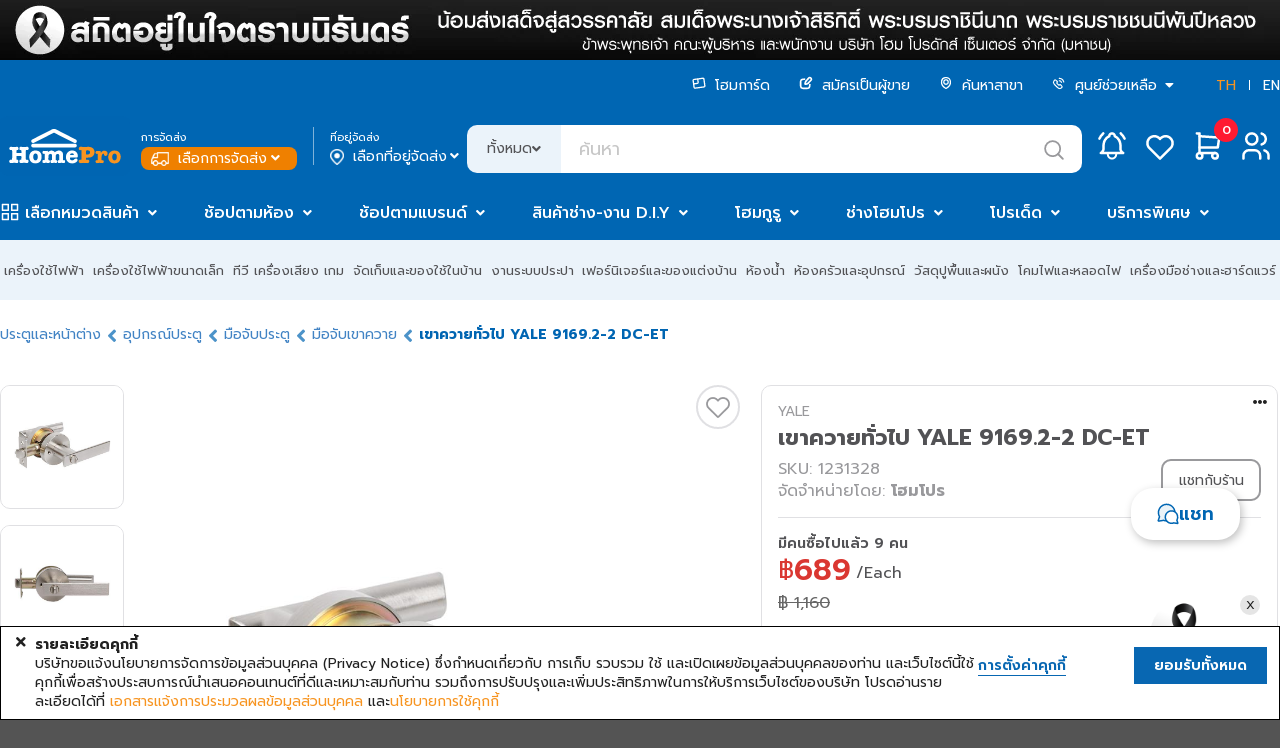

--- FILE ---
content_type: text/html;charset=UTF-8
request_url: https://www.homepro.co.th/service/ajax-layout/menu.jsp?m=menu-home-service
body_size: 4906
content:
<div class="main-mega-menu home-solution-mega-menu">
								<nav class="nav">
									<ul class="active">
										<li class="active">
											<a href="https://www.homepro.co.th/homeservice/" class="l1-link">
												<span>บริการแนะนำ</span>
											</a>
											<ul>
												<div class="view-all-container ">
													<a href="https://www.homepro.co.th/homeservice/" data-l1="บริการแนะนำ">
														ดูทั้งหมด</a>
													<svg xmlns="http://www.w3.org/2000/svg" width="12" height="13" viewBox="0 0 12 13" fill="none">
														<path d="M6.5 2L11 6.5L6.76471 11" stroke="#F79421" stroke-width="1.9" stroke-linecap="round" stroke-linejoin="round"/>
														<path d="M1 6.5H10.5" stroke="#F79421" stroke-width="1.9" stroke-linecap="round" stroke-linejoin="round"/>
													</svg>
												</div>
												<div class="scrolling-container ">
													<div class="container-list">
														<a href="https://www.homepro.co.th/homeinspection" data-name="บริการตรวจรับบ้าน" data-menu="Home Services">
																<div class="container-item s1" data-name="House inspection service" data-l1="บริการแนะนำ" data-value="4272750" ga-index="1">
																	<div class="item-data">
																		<input type="hidden" class="gtmNameEN-4272750" value="House inspection service"/>
																	</div>
																	<div class="cover-image" style="background-image: url('https://static.homepro.co.th/homeservice/renew/landing1/inspection/1.png')"></div>
																	<div class="title">บริการตรวจรับบ้าน</div>
																</div>
																</a>
														<a href="https://www.homepro.co.th/promotion/content.jsp?id1=PROMOTION-01&id2=1215483&id3=01" data-name="บริการช่างฉุกเฉิน 24 ชม." data-menu="Home Services">
																<div class="container-item s1" data-name="Emergency Service 24 Hr." data-l1="บริการแนะนำ" data-value="4929895" ga-index="2">
																	<div class="item-data">
																		<input type="hidden" class="gtmNameEN-4929895" value="Emergency Service 24 Hr."/>
																	</div>
																	<div class="cover-image" style="background-image: url('https://static.homepro.co.th/homeservice/renew/landing1/08-1_ServiceBanner_บริการช่างฉุกเฉิน%2024%20ชม_380x190_TH.jpg')"></div>
																	<div class="title">บริการช่างฉุกเฉิน 24 ชม.</div>
																</div>
																</a>
														<a href="https://www.homepro.co.th/c/SER0301" data-name="บริการล้างแอร์" data-menu="Home Services">
																<div class="container-item s1" data-name="Air Conditioner Cleaning" data-l1="บริการแนะนำ" data-value="4272751" ga-index="3">
																	<div class="item-data">
																		<input type="hidden" class="gtmNameEN-4272751" value="Air Conditioner Cleaning"/>
																	</div>
																	<div class="cover-image" style="background-image: url('https://static.homepro.co.th/homeservice/renew/landing1/02_ServiceBanner.jpg')"></div>
																	<div class="title">บริการล้างแอร์</div>
																</div>
																</a>
														<a href="https://www.homepro.co.th/c/SER0306" data-name="บริการล้างเครื่องซักผ้า/อบผ้า" data-menu="Home Services">
																<div class="container-item s1" data-name="Washer & Dryer Cleaning" data-l1="บริการแนะนำ" data-value="4272752" ga-index="4">
																	<div class="item-data">
																		<input type="hidden" class="gtmNameEN-4272752" value="Washer & Dryer Cleaning"/>
																	</div>
																	<div class="cover-image" style="background-image: url('https://static.homepro.co.th/homeservice/renew/landing1/01_ServiceBanner.jpg')"></div>
																	<div class="title">บริการล้างเครื่องซักผ้า/อบผ้า</div>
																</div>
																</a>
														<a href="https://www.homepro.co.th/c/SER0207" data-name="บริการติดตั้งงานไฟฟ้า" data-menu="Home Services">
																<div class="container-item s1" data-name="Electrical Installation" data-l1="บริการแนะนำ" data-value="4272753" ga-index="5">
																	<div class="item-data">
																		<input type="hidden" class="gtmNameEN-4272753" value="Electrical Installation"/>
																	</div>
																	<div class="cover-image" style="background-image: url('https://static.homepro.co.th/homeservice/renew/landing1/12_ServiceBanner_.jpg')"></div>
																	<div class="title">บริการติดตั้งงานไฟฟ้า</div>
																</div>
																</a>
														<a href="https://www.homepro.co.th/c/SER0204" data-name="บริการติดตั้งงานห้องน้ำ" data-menu="Home Services">
																<div class="container-item s1" data-name="Bathroom Installation" data-l1="บริการแนะนำ" data-value="4272754" ga-index="6">
																	<div class="item-data">
																		<input type="hidden" class="gtmNameEN-4272754" value="Bathroom Installation"/>
																	</div>
																	<div class="cover-image" style="background-image: url('https://static.homepro.co.th/homeservice/renew/landing1/ServiceBanner_บริการติดตั้งอุปกรณ์ห้องน้ำ_380x190.jpg')"></div>
																	<div class="title">บริการติดตั้งงานห้องน้ำ</div>
																</div>
																</a>
														<a href="https://www.homepro.co.th/c/SER0203" data-name="บริการติดตั้งเครื่องใช้ในครัว" data-menu="Home Services">
																<div class="container-item s1" data-name="Kitchen Installation" data-l1="บริการแนะนำ" data-value="4272755" ga-index="7">
																	<div class="item-data">
																		<input type="hidden" class="gtmNameEN-4272755" value="Kitchen Installation"/>
																	</div>
																	<div class="cover-image" style="background-image: url('https://static.homepro.co.th/homeservice/renew/landing1/ServiceBanner_บริการติดตั้งเครื่องใช้ไฟฟ้าในครัว_38.jpg')"></div>
																	<div class="title">บริการติดตั้งเครื่องใช้ในครัว</div>
																</div>
																</a>
														<a href="https://www.homepro.co.th/homeservice/bathroom/service/7000973" data-name="บริการปูกระเบื้อง" data-menu="Home Services">
																<div class="container-item s1" data-name="The Tiling Survey" data-l1="บริการแนะนำ" data-value="4272756" ga-index="8">
																	<div class="item-data">
																		<input type="hidden" class="gtmNameEN-4272756" value="The Tiling Survey"/>
																	</div>
																	<div class="cover-image" style="background-image: url('https://static.homepro.co.th/homeservice/renew/room/house/service/07_SurveyBanner_สำรวจปูกระเบื้อง_380x190.jpg')"></div>
																	<div class="title">บริการปูกระเบื้อง</div>
																</div>
																</a>
														<a href="https://www.homepro.co.th/homeservice/bathroom/service/7000884" data-name="บริการทาสี" data-menu="Home Services">
																<div class="container-item s1" data-name="Paint Jobs Survey" data-l1="บริการแนะนำ" data-value="4272757" ga-index="9">
																	<div class="item-data">
																		<input type="hidden" class="gtmNameEN-4272757" value="Paint Jobs Survey"/>
																	</div>
																	<div class="cover-image" style="background-image: url('https://static.homepro.co.th/homeservice/renew/room/house/service/02_SurveyBanner_สำรวจทาสี_380x190.jpg')"></div>
																	<div class="title">บริการทาสี</div>
																</div>
																</a>
														<a href="https://www.homepro.co.th/homeservice/kitchen/service/7000934" data-name="บริการปรับปรุงห้องครัว" data-menu="Home Services">
																<div class="container-item s1" data-name="Kitchen Renovations Survey" data-l1="บริการแนะนำ" data-value="4272758" ga-index="10">
																	<div class="item-data">
																		<input type="hidden" class="gtmNameEN-4272758" value="Kitchen Renovations Survey"/>
																	</div>
																	<div class="cover-image" style="background-image: url('https://static.homepro.co.th/homeservice/renew/room/house/service/04_SurveyBanner_สำรวจปรับปรุงห้องครัว_380x190.jpg')"></div>
																	<div class="title">บริการปรับปรุงห้องครัว</div>
																</div>
																</a>
														</div>
												</div>

												<svg class="menu-nav-stroke" xmlns="http://www.w3.org/2000/svg" viewBox="0 0 2 585" fill="none">
													<path d="M1 0L0.999974 585" stroke="#99999C"/>
												</svg>
											</ul>
										</li>
										<li >
											<a href="https://www.homepro.co.th/c/SER03" class="l1-link">
												<span>บริการล้างทำความสะอาด</span>
											</a>
											<ul>
												<div class="view-all-container ">
													<a href="https://www.homepro.co.th/c/SER03" data-l1="บริการล้างทำความสะอาด">
														ดูทั้งหมด</a>
													<svg xmlns="http://www.w3.org/2000/svg" width="12" height="13" viewBox="0 0 12 13" fill="none">
														<path d="M6.5 2L11 6.5L6.76471 11" stroke="#F79421" stroke-width="1.9" stroke-linecap="round" stroke-linejoin="round"/>
														<path d="M1 6.5H10.5" stroke="#F79421" stroke-width="1.9" stroke-linecap="round" stroke-linejoin="round"/>
													</svg>
												</div>
												<div class="scrolling-container ">
													<div class="container-list">
														<a href="https://www.homepro.co.th/c/SER0306" data-name="บริการล้างเครื่องซักผ้า" data-menu="Home Services">
																<div class="container-item s1" data-name="Washer & Dryer Cleaning" data-l1="บริการล้างทำความสะอาด" data-value="4272743" ga-index="1">
																	<div class="item-data">
																		<input type="hidden" class="gtmNameEN-4272743" value="Washer & Dryer Cleaning"/>
																	</div>
																	<div class="cover-image" style="background-image: url('https://static.homepro.co.th/homeservice/renew/landing1/01_ServiceBanner.jpg')"></div>
																	<div class="title">บริการล้างเครื่องซักผ้า</div>
																</div>
																</a>
														<a href="https://www.homepro.co.th/c/SER0301" data-name="บริการล้างแอร์" data-menu="Home Services">
																<div class="container-item s1" data-name="Air Conditioner Cleaning" data-l1="บริการล้างทำความสะอาด" data-value="4272744" ga-index="2">
																	<div class="item-data">
																		<input type="hidden" class="gtmNameEN-4272744" value="Air Conditioner Cleaning"/>
																	</div>
																	<div class="cover-image" style="background-image: url('https://static.homepro.co.th/homeservice/renew/landing1/02_ServiceBanner.jpg')"></div>
																	<div class="title">บริการล้างแอร์</div>
																</div>
																</a>
														<a href="https://www.homepro.co.th/c/SER0302" data-name="บริการดูดไรฝุ่น" data-menu="Home Services">
																<div class="container-item s1" data-name="Dust Mite & Disinfection Cleaning" data-l1="บริการล้างทำความสะอาด" data-value="4272745" ga-index="3">
																	<div class="item-data">
																		<input type="hidden" class="gtmNameEN-4272745" value="Dust Mite & Disinfection Cleaning"/>
																	</div>
																	<div class="cover-image" style="background-image: url('https://static.homepro.co.th/homeservice/renew/landing1/03_ServiceBanner.jpg')"></div>
																	<div class="title">บริการดูดไรฝุ่น</div>
																</div>
																</a>
														<a href="https://www.homepro.co.th/c/SER0305" data-name="บริการล้างเครื่องใช้ในครัว" data-menu="Home Services">
																<div class="container-item s1" data-name="Kitchen Cleaning" data-l1="บริการล้างทำความสะอาด" data-value="4272747" ga-index="4">
																	<div class="item-data">
																		<input type="hidden" class="gtmNameEN-4272747" value="Kitchen Cleaning"/>
																	</div>
																	<div class="cover-image" style="background-image: url('https://static.homepro.co.th/homeservice/renew/landing1/05_ServiceBanner.jpg')"></div>
																	<div class="title">บริการล้างเครื่องใช้ในครัว</div>
																</div>
																</a>
														<a href="https://www.homepro.co.th/c/SER0304" data-name="บริการแม่บ้าน" data-menu="Home Services">
																<div class="container-item s1" data-name="Maid Service" data-l1="บริการล้างทำความสะอาด" data-value="4272748" ga-index="5">
																	<div class="item-data">
																		<input type="hidden" class="gtmNameEN-4272748" value="Maid Service"/>
																	</div>
																	<div class="cover-image" style="background-image: url('https://static.homepro.co.th/homeservice/renew/landing1/06_ServiceBanner_บริการแม่บ้าน_380x190.jpg')"></div>
																	<div class="title">บริการแม่บ้าน</div>
																</div>
																</a>
														<a href="https://www.homepro.co.th/c/SER0307" data-name="บริการพ่นฆ่าเชื้อ" data-menu="Home Services">
																<div class="container-item s1" data-name="Disinfectant Service" data-l1="บริการล้างทำความสะอาด" data-value="4272749" ga-index="6">
																	<div class="item-data">
																		<input type="hidden" class="gtmNameEN-4272749" value="Disinfectant Service"/>
																	</div>
																	<div class="cover-image" style="background-image: url('https://static.homepro.co.th/homeservice/renew/landing1/07_ServiceBanner_บริการพ่นฆ่าเชื้อ_380x190.jpg')"></div>
																	<div class="title">บริการพ่นฆ่าเชื้อ</div>
																</div>
																</a>
														</div>
												</div>

												<svg class="menu-nav-stroke" xmlns="http://www.w3.org/2000/svg" viewBox="0 0 2 585" fill="none">
													<path d="M1 0L0.999974 585" stroke="#99999C"/>
												</svg>
											</ul>
										</li>
										<li >
											<a href="https://www.homepro.co.th/c/SER02" class="l1-link">
												<span>บริการงานติดตั้ง</span>
											</a>
											<ul>
												<div class="view-all-container ">
													<a href="https://www.homepro.co.th/c/SER02" data-l1="บริการงานติดตั้ง">
														ดูทั้งหมด</a>
													<svg xmlns="http://www.w3.org/2000/svg" width="12" height="13" viewBox="0 0 12 13" fill="none">
														<path d="M6.5 2L11 6.5L6.76471 11" stroke="#F79421" stroke-width="1.9" stroke-linecap="round" stroke-linejoin="round"/>
														<path d="M1 6.5H10.5" stroke="#F79421" stroke-width="1.9" stroke-linecap="round" stroke-linejoin="round"/>
													</svg>
												</div>
												<div class="scrolling-container ">
													<div class="container-list">
														<a href="https://www.homepro.co.th/c/SER0201" data-name="บริการติดตั้งแอร์" data-menu="Home Services">
																<div class="container-item s1" data-name="Air Conditioner Installation" data-l1="บริการงานติดตั้ง" data-value="4272699" ga-index="1">
																	<div class="item-data">
																		<input type="hidden" class="gtmNameEN-4272699" value="Air Conditioner Installation"/>
																	</div>
																	<div class="cover-image" style="background-image: url('https://static.homepro.co.th/homeservice/renew/landing1/03_ServiceBanner_.jpg')"></div>
																	<div class="title">บริการติดตั้งแอร์</div>
																</div>
																</a>
														<a href="https://www.homepro.co.th/c/SER0203" data-name="บริการติดตั้งเครื่องใช้ในครัว" data-menu="Home Services">
																<div class="container-item s1" data-name="Kitchen Installation" data-l1="บริการงานติดตั้ง" data-value="4272700" ga-index="2">
																	<div class="item-data">
																		<input type="hidden" class="gtmNameEN-4272700" value="Kitchen Installation"/>
																	</div>
																	<div class="cover-image" style="background-image: url('https://static.homepro.co.th/homeservice/renew/landing1/04_ServiceBanner_.jpg')"></div>
																	<div class="title">บริการติดตั้งเครื่องใช้ในครัว</div>
																</div>
																</a>
														<a href="https://www.homepro.co.th/c/SER0204" data-name="บริการติดตั้งสุขภัณฑ์" data-menu="Home Services">
																<div class="container-item s1" data-name="Sanitary Ware Installation" data-l1="บริการงานติดตั้ง" data-value="4272701" ga-index="3">
																	<div class="item-data">
																		<input type="hidden" class="gtmNameEN-4272701" value="Sanitary Ware Installation"/>
																	</div>
																	<div class="cover-image" style="background-image: url('https://static.homepro.co.th/homeservice/renew/landing1/10_ServiceBanner_.jpg')"></div>
																	<div class="title">บริการติดตั้งสุขภัณฑ์</div>
																</div>
																</a>
														<a href="https://www.homepro.co.th/c/SER0205" data-name="บริการติดตั้งพัดลมเพดาน" data-menu="Home Services">
																<div class="container-item s1" data-name="Ceiling Fan Installation" data-l1="บริการงานติดตั้ง" data-value="4272702" ga-index="4">
																	<div class="item-data">
																		<input type="hidden" class="gtmNameEN-4272702" value="Ceiling Fan Installation"/>
																	</div>
																	<div class="cover-image" style="background-image: url('https://static.homepro.co.th/homeservice/renew/landing1/15_ServiceBanner_jpg.jpg')"></div>
																	<div class="title">บริการติดตั้งพัดลมเพดาน</div>
																</div>
																</a>
														<a href="https://www.homepro.co.th/c/SER0206" data-name="บริการติดตั้งประตูหน้าต่าง" data-menu="Home Services">
																<div class="container-item s1" data-name="Door Window Installation" data-l1="บริการงานติดตั้ง" data-value="4272703" ga-index="5">
																	<div class="item-data">
																		<input type="hidden" class="gtmNameEN-4272703" value="Door Window Installation"/>
																	</div>
																	<div class="cover-image" style="background-image: url('https://static.homepro.co.th/homeservice/renew/landing1/01_ServiceBanner_.jpg')"></div>
																	<div class="title">บริการติดตั้งประตูหน้าต่าง</div>
																</div>
																</a>
														<a href="https://www.homepro.co.th/c/SER0210" data-name="บริการติดตั้งพัดลมดูดอากาศ" data-menu="Home Services">
																<div class="container-item s1" data-name="Ventilator Installation" data-l1="บริการงานติดตั้ง" data-value="4272704" ga-index="6">
																	<div class="item-data">
																		<input type="hidden" class="gtmNameEN-4272704" value="Ventilator Installation"/>
																	</div>
																	<div class="cover-image" style="background-image: url('https://static.homepro.co.th/homeservice/renew/landing1/08_ServiceBanner_.jpg')"></div>
																	<div class="title">บริการติดตั้งพัดลมดูดอากาศ</div>
																</div>
																</a>
														<a href="https://www.homepro.co.th/c/SER0211" data-name="บริการติดตั้งเครื่องซักผ้า-อบผ้า" data-menu="Home Services">
																<div class="container-item s1" data-name="Washer & Dryer Installation" data-l1="บริการงานติดตั้ง" data-value="4272705" ga-index="7">
																	<div class="item-data">
																		<input type="hidden" class="gtmNameEN-4272705" value="Washer & Dryer Installation"/>
																	</div>
																	<div class="cover-image" style="background-image: url('https://static.homepro.co.th/homeservice/renew/landing1/09_ServiceBanner_.jpg')"></div>
																	<div class="title">บริการติดตั้งเครื่องซักผ้า-อบผ้า</div>
																</div>
																</a>
														<a href="https://www.homepro.co.th/c/SER0209" data-name="บริการติดตั้งอ่างล้างจาน" data-menu="Home Services">
																<div class="container-item s1" data-name="Plumbing Installation" data-l1="บริการงานติดตั้ง" data-value="4272706" ga-index="8">
																	<div class="item-data">
																		<input type="hidden" class="gtmNameEN-4272706" value="Plumbing Installation"/>
																	</div>
																	<div class="cover-image" style="background-image: url('https://static.homepro.co.th/homeservice/renew/landing1/02_ServiceBanner_บริการติดตั้งอ่างล้างจาน_380x190.jpg')"></div>
																	<div class="title">บริการติดตั้งอ่างล้างจาน</div>
																</div>
																</a>
														<a href="https://www.homepro.co.th/c/SER0206" data-name="บริการติดตั้งอุปกรณ๋ประตู" data-menu="Home Services">
																<div class="container-item s1" data-name="Door Window Installation" data-l1="บริการงานติดตั้ง" data-value="4272707" ga-index="9">
																	<div class="item-data">
																		<input type="hidden" class="gtmNameEN-4272707" value="Door Window Installation"/>
																	</div>
																	<div class="cover-image" style="background-image: url('https://static.homepro.co.th/homeservice/renew/landing1/05_ServiceBanner_.jpg')"></div>
																	<div class="title">บริการติดตั้งอุปกรณ๋ประตู</div>
																</div>
																</a>
														<a href="https://www.homepro.co.th/c/SER0212" data-name="บริการติดตั้งเครื่องกรองน้ำ" data-menu="Home Services">
																<div class="container-item s1" data-name="Water Purifier Installation" data-l1="บริการงานติดตั้ง" data-value="4272708" ga-index="10">
																	<div class="item-data">
																		<input type="hidden" class="gtmNameEN-4272708" value="Water Purifier Installation"/>
																	</div>
																	<div class="cover-image" style="background-image: url('https://static.homepro.co.th/homeservice/renew/landing1/06_ServiceBanner_.jpg')"></div>
																	<div class="title">บริการติดตั้งเครื่องกรองน้ำ</div>
																</div>
																</a>
														<a href="https://www.homepro.co.th/c/SER020902" data-name="บริการติดตั้งปั๊มแทงค์" data-menu="Home Services">
																<div class="container-item s1" data-name="Pump Tank Installation" data-l1="บริการงานติดตั้ง" data-value="4272709" ga-index="11">
																	<div class="item-data">
																		<input type="hidden" class="gtmNameEN-4272709" value="Pump Tank Installation"/>
																	</div>
																	<div class="cover-image" style="background-image: url('https://static.homepro.co.th/homeservice/renew/landing1/07_ServiceBanner_.jpg')"></div>
																	<div class="title">บริการติดตั้งปั๊มแทงค์</div>
																</div>
																</a>
														<a href="https://www.homepro.co.th/c/SER0204" data-name="บริการติดตั้งอุปกรณ์ห้องน้ำ" data-menu="Home Services">
																<div class="container-item s1" data-name="Bathroom Accessories Installation" data-l1="บริการงานติดตั้ง" data-value="4272710" ga-index="12">
																	<div class="item-data">
																		<input type="hidden" class="gtmNameEN-4272710" value="Bathroom Accessories Installation"/>
																	</div>
																	<div class="cover-image" style="background-image: url('https://static.homepro.co.th/homeservice/renew/landing1/11_ServiceBanner_.jpg')"></div>
																	<div class="title">บริการติดตั้งอุปกรณ์ห้องน้ำ</div>
																</div>
																</a>
														<a href="https://www.homepro.co.th/c/SER020701" data-name="บริการติดตั้งสวิตช์ปลั๊ก" data-menu="Home Services">
																<div class="container-item s1" data-name="Switch Plug Installation" data-l1="บริการงานติดตั้ง" data-value="4272711" ga-index="13">
																	<div class="item-data">
																		<input type="hidden" class="gtmNameEN-4272711" value="Switch Plug Installation"/>
																	</div>
																	<div class="cover-image" style="background-image: url('https://static.homepro.co.th/homeservice/renew/landing1/12_ServiceBanner_.jpg')"></div>
																	<div class="title">บริการติดตั้งสวิตช์ปลั๊ก</div>
																</div>
																</a>
														<a href="https://www.homepro.co.th/c/SER020303" data-name="บริการติดตั้งหน้าบาน" data-menu="Home Services">
																<div class="container-item s1" data-name="Kitchen Cabinet Installation" data-l1="บริการงานติดตั้ง" data-value="4272712" ga-index="14">
																	<div class="item-data">
																		<input type="hidden" class="gtmNameEN-4272712" value="Kitchen Cabinet Installation"/>
																	</div>
																	<div class="cover-image" style="background-image: url('https://static.homepro.co.th/homeservice/renew/landing1/13_ServiceBanner_บริการติดตั้งหน้าบาน_380x190.jpg')"></div>
																	<div class="title">บริการติดตั้งหน้าบาน</div>
																</div>
																</a>
														<a href="https://www.homepro.co.th/c/SER020405" data-name="บริการติดตั้งก๊อกน้ำ" data-menu="Home Services">
																<div class="container-item s1" data-name="Faucet Installation" data-l1="บริการงานติดตั้ง" data-value="4272713" ga-index="15">
																	<div class="item-data">
																		<input type="hidden" class="gtmNameEN-4272713" value="Faucet Installation"/>
																	</div>
																	<div class="cover-image" style="background-image: url('https://static.homepro.co.th/homeservice/renew/landing1/14_ServiceBanner_บริการติดตั้งก๊อกน้ำ_380x190.jpg')"></div>
																	<div class="title">บริการติดตั้งก๊อกน้ำ</div>
																</div>
																</a>
														<a href="https://www.homepro.co.th/c/SER020402" data-name="บริการติดตั้งฝักบัว" data-menu="Home Services">
																<div class="container-item s1" data-name="Shower Installation" data-l1="บริการงานติดตั้ง" data-value="4272714" ga-index="16">
																	<div class="item-data">
																		<input type="hidden" class="gtmNameEN-4272714" value="Shower Installation"/>
																	</div>
																	<div class="cover-image" style="background-image: url('https://static.homepro.co.th/homeservice/renew/landing1/16_ServiceBanner_บริการติดตั้งฝักบัว_380x190.jpg')"></div>
																	<div class="title">บริการติดตั้งฝักบัว</div>
																</div>
																</a>
														<a href="https://www.homepro.co.th/c/SER020403" data-name="บริการติดตั้งอ่างล้างหน้า" data-menu="Home Services">
																<div class="container-item s1" data-name="Basin Installation" data-l1="บริการงานติดตั้ง" data-value="4272715" ga-index="17">
																	<div class="item-data">
																		<input type="hidden" class="gtmNameEN-4272715" value="Basin Installation"/>
																	</div>
																	<div class="cover-image" style="background-image: url('https://static.homepro.co.th/homeservice/renew/landing1/17_ServiceBanner_บริการติดตั้งอ่างล่างหน้า_380x190.jpg')"></div>
																	<div class="title">บริการติดตั้งอ่างล้างหน้า</div>
																</div>
																</a>
														<a href="https://www.homepro.co.th/c/SER021204" data-name="บริการติดตั้งรางม่าน" data-menu="Home Services">
																<div class="container-item s1" data-name="Curtain Rail Installation" data-l1="บริการงานติดตั้ง" data-value="4272716" ga-index="18">
																	<div class="item-data">
																		<input type="hidden" class="gtmNameEN-4272716" value="Curtain Rail Installation"/>
																	</div>
																	<div class="cover-image" style="background-image: url('https://static.homepro.co.th/homeservice/renew/landing1/18_ServiceBanner_บริการติดตั้งรางม่าน_380x190.jpg')"></div>
																	<div class="title">บริการติดตั้งรางม่าน</div>
																</div>
																</a>
														<a href="https://www.homepro.co.th/c/SER021205" data-name="บริการติดตั้งเต๊นท์กันสาด" data-menu="Home Services">
																<div class="container-item s1" data-name="Tent & Awning Installation" data-l1="บริการงานติดตั้ง" data-value="4272717" ga-index="19">
																	<div class="item-data">
																		<input type="hidden" class="gtmNameEN-4272717" value="Tent & Awning Installation"/>
																	</div>
																	<div class="cover-image" style="background-image: url('https://static.homepro.co.th/homeservice/renew/landing1/19_ServiceBanner_บริการติดตั้งเต๊นท์กันสาด_380x190.jpg')"></div>
																	<div class="title">บริการติดตั้งเต๊นท์กันสาด</div>
																</div>
																</a>
														<a href="https://www.homepro.co.th/c/SER020901" data-name="บริการติดตั้งเครื่องทำน้ำอุ่นน้ำร้อน" data-menu="Home Services">
																<div class="container-item s1" data-name="Water Heater Installation" data-l1="บริการงานติดตั้ง" data-value="4272718" ga-index="20">
																	<div class="item-data">
																		<input type="hidden" class="gtmNameEN-4272718" value="Water Heater Installation"/>
																	</div>
																	<div class="cover-image" style="background-image: url('https://static.homepro.co.th/homeservice/renew/landing1/20_ServiceBanner_WaterHeaterInstallation_380x190.jpg')"></div>
																	<div class="title">บริการติดตั้งเครื่องทำน้ำอุ่นน้ำร้อน</div>
																</div>
																</a>
														<a href="https://www.homepro.co.th/c/SER020802" data-name="บริการติดตั้งโคมไฟระย้า" data-menu="Home Services">
																<div class="container-item s1" data-name="Chandelier Installation" data-l1="บริการงานติดตั้ง" data-value="4272719" ga-index="21">
																	<div class="item-data">
																		<input type="hidden" class="gtmNameEN-4272719" value="Chandelier Installation"/>
																	</div>
																	<div class="cover-image" style="background-image: url('https://static.homepro.co.th/homeservice/renew/landing1/21_ServiceBanner_ChandelierInstallation_380x190.jpg')"></div>
																	<div class="title">บริการติดตั้งโคมไฟระย้า</div>
																</div>
																</a>
														</div>
												</div>

												<svg class="menu-nav-stroke" xmlns="http://www.w3.org/2000/svg" viewBox="0 0 2 585" fill="none">
													<path d="M1 0L0.999974 585" stroke="#99999C"/>
												</svg>
											</ul>
										</li>
										<li >
											<a href="https://www.homepro.co.th/c/SER05" class="l1-link">
												<span>บริการงานซ่อม</span>
											</a>
											<ul>
												<div class="view-all-container ">
													<a href="https://www.homepro.co.th/c/SER05" data-l1="บริการงานซ่อม">
														ดูทั้งหมด</a>
													<svg xmlns="http://www.w3.org/2000/svg" width="12" height="13" viewBox="0 0 12 13" fill="none">
														<path d="M6.5 2L11 6.5L6.76471 11" stroke="#F79421" stroke-width="1.9" stroke-linecap="round" stroke-linejoin="round"/>
														<path d="M1 6.5H10.5" stroke="#F79421" stroke-width="1.9" stroke-linecap="round" stroke-linejoin="round"/>
													</svg>
												</div>
												<div class="scrolling-container ">
													<div class="container-list">
														<a href="https://www.homepro.co.th/c/SER0503" data-name="บริการซ่อมเครื่องซักผ้า" data-menu="Home Services">
																<div class="container-item s1" data-name="Repair Washing" data-l1="บริการงานซ่อม" data-value="4272691" ga-index="1">
																	<div class="item-data">
																		<input type="hidden" class="gtmNameEN-4272691" value="Repair Washing"/>
																	</div>
																	<div class="cover-image" style="background-image: url('https://static.homepro.co.th/homeservice/images/Repair-01_Washing_380x190.jpg')"></div>
																	<div class="title">บริการซ่อมเครื่องซักผ้า</div>
																</div>
																</a>
														<a href="https://www.homepro.co.th/c/SER0504" data-name="บริการซ่อมเครื่องทำน้ำอุ่น/น้ำร้อน" data-menu="Home Services">
																<div class="container-item s1" data-name="Repair Water Heater" data-l1="บริการงานซ่อม" data-value="4272692" ga-index="2">
																	<div class="item-data">
																		<input type="hidden" class="gtmNameEN-4272692" value="Repair Water Heater"/>
																	</div>
																	<div class="cover-image" style="background-image: url('https://static.homepro.co.th/homeservice/images/Repair-04_WaterHeater_380x190.jpg')"></div>
																	<div class="title">บริการซ่อมเครื่องทำน้ำอุ่น/น้ำร้อน</div>
																</div>
																</a>
														<a href="https://www.homepro.co.th/c/SER0502" data-name="บริการซ่อมแอร์" data-menu="Home Services">
																<div class="container-item s1" data-name="Repair Air" data-l1="บริการงานซ่อม" data-value="4272690" ga-index="3">
																	<div class="item-data">
																		<input type="hidden" class="gtmNameEN-4272690" value="Repair Air"/>
																	</div>
																	<div class="cover-image" style="background-image: url('https://static.homepro.co.th/homeservice/images/Repair-02_Air_380x190.jpg')"></div>
																	<div class="title">บริการซ่อมแอร์</div>
																</div>
																</a>
														<a href="https://www.homepro.co.th/c/SER0505" data-name="บริการซ่อม TV" data-menu="Home Services">
																<div class="container-item s1" data-name="Repair TV" data-l1="บริการงานซ่อม" data-value="4272688" ga-index="4">
																	<div class="item-data">
																		<input type="hidden" class="gtmNameEN-4272688" value="Repair TV"/>
																	</div>
																	<div class="cover-image" style="background-image: url('https://static.homepro.co.th/homeservice/images/Repair-05_TV_380x190.jpg')"></div>
																	<div class="title">บริการซ่อม TV</div>
																</div>
																</a>
														<a href="https://www.homepro.co.th/c/SER0506" data-name="บริการซ่อมปั๊มน้ำ" data-menu="Home Services">
																<div class="container-item s1" data-name="Repair Pump" data-l1="บริการงานซ่อม" data-value="4272687" ga-index="5">
																	<div class="item-data">
																		<input type="hidden" class="gtmNameEN-4272687" value="Repair Pump"/>
																	</div>
																	<div class="cover-image" style="background-image: url('https://static.homepro.co.th/homeservice/images/Repair-03_Pump_380x190.jpg')"></div>
																	<div class="title">บริการซ่อมปั๊มน้ำ</div>
																</div>
																</a>
														<a href="https://www.homepro.co.th/c/SER0501" data-name="บริการซ่อมตู้เย็น" data-menu="Home Services">
																<div class="container-item s1" data-name="Repair Refrigerator" data-l1="บริการงานซ่อม" data-value="4272689" ga-index="6">
																	<div class="item-data">
																		<input type="hidden" class="gtmNameEN-4272689" value="Repair Refrigerator"/>
																	</div>
																	<div class="cover-image" style="background-image: url('https://static.homepro.co.th/homeservice/images/Repair-06_Refrigerator_380x190.jpg')"></div>
																	<div class="title">บริการซ่อมตู้เย็น</div>
																</div>
																</a>
														</div>
												</div>

												<svg class="menu-nav-stroke" xmlns="http://www.w3.org/2000/svg" viewBox="0 0 2 585" fill="none">
													<path d="M1 0L0.999974 585" stroke="#99999C"/>
												</svg>
											</ul>
										</li>
										<li >
											<a href="https://www.homepro.co.th/c/SER04" class="l1-link">
												<span>บริการสำรวจหน้างาน</span>
											</a>
											<ul>
												<div class="view-all-container ">
													<a href="https://www.homepro.co.th/c/SER04" data-l1="บริการสำรวจหน้างาน">
														ดูทั้งหมด</a>
													<svg xmlns="http://www.w3.org/2000/svg" width="12" height="13" viewBox="0 0 12 13" fill="none">
														<path d="M6.5 2L11 6.5L6.76471 11" stroke="#F79421" stroke-width="1.9" stroke-linecap="round" stroke-linejoin="round"/>
														<path d="M1 6.5H10.5" stroke="#F79421" stroke-width="1.9" stroke-linecap="round" stroke-linejoin="round"/>
													</svg>
												</div>
												<div class="scrolling-container ">
													<div class="container-list">
														<a href="https://www.homepro.co.th/c/SER0401" data-name="บริการสำรวจเพื่อติดตั้ง" data-menu="Home Services">
																<div class="container-item s1" data-name="Installation Site Servey" data-l1="บริการสำรวจหน้างาน" data-value="5937573" ga-index="1">
																	<div class="item-data">
																		<input type="hidden" class="gtmNameEN-5937573" value="Installation Site Servey"/>
																	</div>
																	<div class="cover-image" style="background-image: url('https://static.homepro.co.th/homeservice/renew/landing1/20250825_Installation_Site_Servey.jpg')"></div>
																	<div class="title">บริการสำรวจเพื่อติดตั้ง</div>
																</div>
																</a>
														<a href="https://www.homepro.co.th/c/SER0402" data-name="บริการสำรวจเพื่อแก้ไขและปรับปรุงบ้าน" data-menu="Home Services">
																<div class="container-item s1" data-name="Repair & Improvement Site Servey" data-l1="บริการสำรวจหน้างาน" data-value="5937574" ga-index="2">
																	<div class="item-data">
																		<input type="hidden" class="gtmNameEN-5937574" value="Repair & Improvement Site Servey"/>
																	</div>
																	<div class="cover-image" style="background-image: url('https://static.homepro.co.th/homeservice/renew/landing1/20250825_Repair_Improvement_Site_Survey.jpg')"></div>
																	<div class="title">บริการสำรวจเพื่อแก้ไขและปรับปรุงบ้าน</div>
																</div>
																</a>
														<a href="https://www.homepro.co.th/homeservice/fit-4-you/service/7003227" data-name="ฉากกั้นอาบน้ำสั่งตัด MOYA" data-menu="Home Services">
																<div class="container-item s1" data-name="MOYA Custom  Shower Enclosure" data-l1="บริการสำรวจหน้างาน" data-value="4272742" ga-index="3">
																	<div class="item-data">
																		<input type="hidden" class="gtmNameEN-4272742" value="MOYA Custom  Shower Enclosure"/>
																	</div>
																	<div class="cover-image" style="background-image: url('https://static.homepro.co.th/homeservice/renew/landing1/Main%20Banner%20_380x190pixel.png')"></div>
																	<div class="title">ฉากกั้นอาบน้ำสั่งตัด MOYA</div>
																</div>
																</a>
														<a href="https://www.homepro.co.th/homeservice/fit-4-you/service/7003375" data-name="สำรวจหน้างานติดตั้งโซลาร์รูฟโฮมโปร" data-menu="Home Services">
																<div class="container-item s1" data-name="HomePro Site Survey for Solar Roof Installation" data-l1="บริการสำรวจหน้างาน" data-value="4272739" ga-index="4">
																	<div class="item-data">
																		<input type="hidden" class="gtmNameEN-4272739" value="HomePro Site Survey for Solar Roof Installation"/>
																	</div>
																	<div class="cover-image" style="background-image: url('https://static.homepro.co.th/homeservice/solar/Roof_380x190px.jpg')"></div>
																	<div class="title">สำรวจหน้างานติดตั้งโซลาร์รูฟโฮมโปร</div>
																</div>
																</a>
														<a href="https://www.homepro.co.th/homeservice/fit-4-you/service/7003450" data-name="สำรวจฉากกั้นห้องสั่งตัด HLS" data-menu="Home Services">
																<div class="container-item s1" data-name="AREA INSPECTION FOR MADE-TO-MEASURE FOLDING PARTITION HLS" data-l1="บริการสำรวจหน้างาน" data-value="4353368" ga-index="5">
																	<div class="item-data">
																		<input type="hidden" class="gtmNameEN-4353368" value="AREA INSPECTION FOR MADE-TO-MEASURE FOLDING PARTITION HLS"/>
																	</div>
																	<div class="cover-image" style="background-image: url('https://static.homepro.co.th/homeservice/partition/Main_380x190.png')"></div>
																	<div class="title">สำรวจฉากกั้นห้องสั่งตัด HLS</div>
																</div>
																</a>
														<a href="https://www.homepro.co.th/homeservice/fit-4-you/service/7001411" data-name="สำรวจงานติดตั้งไม้พื้น CROBERN" data-menu="Home Services">
																<div class="container-item s1" data-name="SITE SURVEY FOR WOOD FLOORING INSTALLATION" data-l1="บริการสำรวจหน้างาน" data-value="4849760" ga-index="6">
																	<div class="item-data">
																		<input type="hidden" class="gtmNameEN-4849760" value="SITE SURVEY FOR WOOD FLOORING INSTALLATION"/>
																	</div>
																	<div class="cover-image" style="background-image: url('https://static.homepro.co.th/homeservice/crobern/wood-hl-thumb.png')"></div>
																	<div class="title">สำรวจงานติดตั้งไม้พื้น CROBERN</div>
																</div>
																</a>
														<a href="https://www.homepro.co.th/homeservice/fit-4-you/service/7002388" data-name="สำรวจปูหญ้าเทียม" data-menu="Home Services">
																<div class="container-item s1" data-name="AREA INSPECTION FOR ARTIFICIAL TURF INSTALLATION SERVICE" data-l1="บริการสำรวจหน้างาน" data-value="4849767" ga-index="7">
																	<div class="item-data">
																		<input type="hidden" class="gtmNameEN-4849767" value="AREA INSPECTION FOR ARTIFICIAL TURF INSTALLATION SERVICE"/>
																	</div>
																	<div class="cover-image" style="background-image: url('https://static.homepro.co.th/homeservice/turf/turf-hl-380-190.png')"></div>
																	<div class="title">สำรวจปูหญ้าเทียม</div>
																</div>
																</a>
														</div>
												</div>

												<svg class="menu-nav-stroke" xmlns="http://www.w3.org/2000/svg" viewBox="0 0 2 585" fill="none">
													<path d="M1 0L0.999974 585" stroke="#99999C"/>
												</svg>
											</ul>
										</li>
										<li >
											<a href="https://www.homepro.co.th/homeservice/" class="l1-link">
												<span>ปรับปรุงบ้านตามพื้นที่</span>
											</a>
											<ul>
												<div class="view-all-container ">
													<a href="https://www.homepro.co.th/homeservice/" data-l1="ปรับปรุงบ้านตามพื้นที่">
														ดูทั้งหมด</a>
													<svg xmlns="http://www.w3.org/2000/svg" width="12" height="13" viewBox="0 0 12 13" fill="none">
														<path d="M6.5 2L11 6.5L6.76471 11" stroke="#F79421" stroke-width="1.9" stroke-linecap="round" stroke-linejoin="round"/>
														<path d="M1 6.5H10.5" stroke="#F79421" stroke-width="1.9" stroke-linecap="round" stroke-linejoin="round"/>
													</svg>
												</div>
												<div class="scrolling-container ">
													<div class="container-list">
														<a href="https://www.homepro.co.th/homeservice/category/bathroom" data-name="ห้องน้ำ" data-menu="Home Services">
																<div class="container-item s1" data-name="Bathroom" data-l1="ปรับปรุงบ้านตามพื้นที่" data-value="4272693" ga-index="1">
																	<div class="item-data">
																		<input type="hidden" class="gtmNameEN-4272693" value="Bathroom"/>
																	</div>
																	<div class="cover-image" style="background-image: url('https://static.homepro.co.th/homeservice/renew/room/bath/01-1_RoomIMG_Toilet_1204x500_TH.jpg')"></div>
																	<div class="title">ห้องน้ำ</div>
																</div>
																</a>
														<a href="https://www.homepro.co.th/homeservice/category/kitchen" data-name="ห้องครัว" data-menu="Home Services">
																<div class="container-item s1" data-name="Kitchen" data-l1="ปรับปรุงบ้านตามพื้นที่" data-value="4272694" ga-index="2">
																	<div class="item-data">
																		<input type="hidden" class="gtmNameEN-4272694" value="Kitchen"/>
																	</div>
																	<div class="cover-image" style="background-image: url('https://static.homepro.co.th/homeservice/renew/room/kitchen/02-1_RoomIMG_Kitchen_1204x500_TH.jpg')"></div>
																	<div class="title">ห้องครัว</div>
																</div>
																</a>
														<a href="https://www.homepro.co.th/homeservice/category/bedroom-and-living-room" data-name="ห้องนอนและห้องนั่งเล่น" data-menu="Home Services">
																<div class="container-item s1" data-name="Bedroom and Living room" data-l1="ปรับปรุงบ้านตามพื้นที่" data-value="4272695" ga-index="3">
																	<div class="item-data">
																		<input type="hidden" class="gtmNameEN-4272695" value="Bedroom and Living room"/>
																	</div>
																	<div class="cover-image" style="background-image: url('https://static.homepro.co.th/homeservice/renew/room/bed/03-1_RoomIMG_LivingRoom_1204x500_TH.jpg')"></div>
																	<div class="title">ห้องนอนและห้องนั่งเล่น</div>
																</div>
																</a>
														<a href="https://www.homepro.co.th/homeservice/category/outdoor-space" data-name="พื้นที่ใช้สอยนอกบ้าน" data-menu="Home Services">
																<div class="container-item s1" data-name="Outdoor space" data-l1="ปรับปรุงบ้านตามพื้นที่" data-value="4272696" ga-index="4">
																	<div class="item-data">
																		<input type="hidden" class="gtmNameEN-4272696" value="Outdoor space"/>
																	</div>
																	<div class="cover-image" style="background-image: url('https://static.homepro.co.th/homeservice/renew/room/outdoor/04-1_RoomIMG_1204x500_TH.jpg')"></div>
																	<div class="title">พื้นที่ใช้สอยนอกบ้าน</div>
																</div>
																</a>
														<a href="https://www.homepro.co.th/homeservice/category/storage-room" data-name="ห้องจัดเก็บ" data-menu="Home Services">
																<div class="container-item s1" data-name="Storage room" data-l1="ปรับปรุงบ้านตามพื้นที่" data-value="4272697" ga-index="5">
																	<div class="item-data">
																		<input type="hidden" class="gtmNameEN-4272697" value="Storage room"/>
																	</div>
																	<div class="cover-image" style="background-image: url('https://static.homepro.co.th/homeservice/renew/room/storage/05-1_RoomIMG_Storage_1204x500_TH.jpg')"></div>
																	<div class="title">ห้องจัดเก็บ</div>
																</div>
																</a>
														<a href="https://www.homepro.co.th/homeservice/category/all-of-your-house" data-name="บ้านทั้งหลัง" data-menu="Home Services">
																<div class="container-item s1" data-name="All of your house" data-l1="ปรับปรุงบ้านตามพื้นที่" data-value="4272698" ga-index="6">
																	<div class="item-data">
																		<input type="hidden" class="gtmNameEN-4272698" value="All of your house"/>
																	</div>
																	<div class="cover-image" style="background-image: url('https://static.homepro.co.th/homeservice/renew/room/house/06-1_RoomIMG_1204x500_IMG_TH.jpg')"></div>
																	<div class="title">บ้านทั้งหลัง</div>
																</div>
																</a>
														</div>
												</div>

												<svg class="menu-nav-stroke" xmlns="http://www.w3.org/2000/svg" viewBox="0 0 2 585" fill="none">
													<path d="M1 0L0.999974 585" stroke="#99999C"/>
												</svg>
											</ul>
										</li>
										<li >
											<a href="https://www.homepro.co.th/homeinspection" class="l1-link">
												<span>บริการตรวจรับบ้าน</span>
											</a>
											<ul>
												<div class="view-all-container ">
													<a href="https://www.homepro.co.th/homeinspection" data-l1="บริการตรวจรับบ้าน">
														ดูทั้งหมด</a>
													<svg xmlns="http://www.w3.org/2000/svg" width="12" height="13" viewBox="0 0 12 13" fill="none">
														<path d="M6.5 2L11 6.5L6.76471 11" stroke="#F79421" stroke-width="1.9" stroke-linecap="round" stroke-linejoin="round"/>
														<path d="M1 6.5H10.5" stroke="#F79421" stroke-width="1.9" stroke-linecap="round" stroke-linejoin="round"/>
													</svg>
												</div>
												<div class="scrolling-container ">
													<div class="container-list">
														<a href="https://www.homepro.co.th/c/SER0701" data-name="บริการตรวจรับบ้านเดี่ยว/ทาวน์โฮม" data-menu="Home Services">
																<div class="container-item s1" data-name="Detached house/townhome inspection service" data-l1="บริการตรวจรับบ้าน" data-value="4929898" ga-index="1">
																	<div class="item-data">
																		<input type="hidden" class="gtmNameEN-4929898" value="Detached house/townhome inspection service"/>
																	</div>
																	<div class="cover-image" style="background-image: url('https://static.homepro.co.th/homeservice/renew/landing1/inspection/2.png')"></div>
																	<div class="title">บริการตรวจรับบ้านเดี่ยว/ทาวน์โฮม</div>
																</div>
																</a>
														<a href="https://www.homepro.co.th/c/SER0702" data-name="บริการตรวจรับคอนโดมิเนียม" data-menu="Home Services">
																<div class="container-item s1" data-name="Condominium inspection service" data-l1="บริการตรวจรับบ้าน" data-value="4929899" ga-index="2">
																	<div class="item-data">
																		<input type="hidden" class="gtmNameEN-4929899" value="Condominium inspection service"/>
																	</div>
																	<div class="cover-image" style="background-image: url('https://static.homepro.co.th/homeservice/renew/landing1/inspection/3.png')"></div>
																	<div class="title">บริการตรวจรับคอนโดมิเนียม</div>
																</div>
																</a>
														</div>
												</div>

												<svg class="menu-nav-stroke" xmlns="http://www.w3.org/2000/svg" viewBox="0 0 2 585" fill="none">
													<path d="M1 0L0.999974 585" stroke="#99999C"/>
												</svg>
											</ul>
										</li>
										</ul>
								</nav>
							</div>

--- FILE ---
content_type: text/html;charset=UTF-8
request_url: https://www.homepro.co.th/service/ajax-layout/menu.jsp?m=menu-promotions
body_size: 1283
content:
<div class="main-mega-menu promotions-mega-menu">
								<nav class="nav">
									<div class="header-menu-promotions-container">
										<div class="promotions-menu">
											<div class="promotions-header-text">รวมโปรฯเด็ด</div>
											<a href="https://www.homepro.co.th/promotions">
												<div class="promotions-list">
													<div class="promotion-choice">ออนไลน์ลดราคาทั้งหมด</div>
													<div class="promotion-count">(71)</div>
												</div>
											</a>
									<a href="https://www.homepro.co.th/promotions/promo-daily">
												<div class="promotions-list">
													<div class="promotion-choice">โปรฯคุ้มลดทุกวัน</div>
													<div class="promotion-count">(59)</div>
												</div>
											</a>
									<a href="https://www.homepro.co.th/promotions/promo-monthly">
												<div class="promotions-list">
													<div class="promotion-choice">โปรฯเด็ดประจำเดือน</div>
													<div class="promotion-count">(10)</div>
												</div>
											</a>
									<a href="https://www.homepro.co.th/promotions/promo-brand">
												<div class="promotions-list">
													<div class="promotion-choice">แบรนด์ชั้นนำ</div>
													<div class="promotion-count">(5)</div>
												</div>
											</a>
									<a href="https://www.homepro.co.th/promotions/promo-bank">
												<div class="promotions-list">
													<div class="promotion-choice">บัตรเครดิตและพันธมิตร</div>
													<div class="promotion-count">(11)</div>
												</div>
											</a>
									<a href="https://www.homepro.co.th/promotions/promo-store">
												<div class="promotions-list">
													<div class="promotion-choice">โปรโมชั่นในสาขา</div>
													<div class="promotion-count">(0)</div>
												</div>
											</a>
									</div>

										<div class="promotions-suggest">
											<div class="promotions-header-text">โปรแนะนำ</div>
									<a href="https://www.homepro.co.th/promotion/content.jsp?id1=PROMOTION-02&id2=6712835&id3=02" data-name="Ontop" data-menu="Promotion">
												<div class="promotions-suggest-item" style="background-image: url(https://static.homepro.co.th/whatsale/20260108/4l_midmonthsale_ontop_th.png);" data-l1="Ontop" data-name="Ontop" data-value="6716750" ga-index="1">
													<div class="item-data">
														<input type="hidden" class="gtmNameEN-6716750" value="Ontop"/>
														<input type="hidden" class="gtmImage-6716750" value="https://static.homepro.co.th/whatsale/20260108/4l_midmonthsale_ontop_th.png"/>
													</div>
												</div>
											</a>
									<a href="https://www.homepro.co.th/promotion/content.jsp?id1=PROMOTION-02&id2=6603194&id3=" data-name="0%" data-menu="Promotion">
												<div class="promotions-suggest-item" style="background-image: url(https://static.homepro.co.th/whatsale/20251217/20260101_installment0percent_800x600_th.png);" data-l1="0%" data-name="0%" data-value="6604625" ga-index="2">
													<div class="item-data">
														<input type="hidden" class="gtmNameEN-6604625" value="0%"/>
														<input type="hidden" class="gtmImage-6604625" value="https://static.homepro.co.th/whatsale/20251217/20260101_installment0percent_800x600_th.png"/>
													</div>
												</div>
											</a>
									<a href="https://www.homepro.co.th/sales/PRO2" data-name="Bank Partner" data-menu="Promotion">
												<div class="promotions-suggest-item" style="background-image: url(https://static.homepro.co.th/whatsale/20251230/4L_partner_1_th_Jan26.png);" data-l1="Bank Partner" data-name="Bank Partner" data-value="6612542" ga-index="3">
													<div class="item-data">
														<input type="hidden" class="gtmNameEN-6612542" value="Bank Partner"/>
														<input type="hidden" class="gtmImage-6612542" value="https://static.homepro.co.th/whatsale/20251230/4L_partner_1_th_Jan26.png"/>
													</div>
												</div>
											</a>
									<a href="https://www.homepro.co.th/promotion/content.jsp?id1=PROMOTION-03&id2=5317399&id3=03" data-name="สิทธิพิเศษบัตรเครดิตธนาคารกรุงเทพ" data-menu="Promotion">
												<div class="promotions-suggest-item" style="background-image: url(https://static.homepro.co.th/whatsale/20250429/20250501_BBL_Cashback_800x600_th.jpg);" data-l1="สิทธิพิเศษบัตรเครดิตธนาคารกรุงเทพ" data-name="สิทธิพิเศษบัตรเครดิตธนาคารกรุงเทพ" data-value="5319775" ga-index="4">
													<div class="item-data">
														<input type="hidden" class="gtmNameEN-5319775" value="สิทธิพิเศษบัตรเครดิตธนาคารกรุงเทพ"/>
														<input type="hidden" class="gtmImage-5319775" value="https://static.homepro.co.th/whatsale/20250429/20250501_BBL_Cashback_800x600_th.jpg"/>
													</div>
												</div>
											</a>
									<a href="https://www.homepro.co.th/sales/dohatunis" data-name="DOHA & TUNIS" data-menu="Promotion">
												<div class="promotions-suggest-item" style="background-image: url(https://static.homepro.co.th/whatsale/20251031/Gift for Traveller_800x600_DOHA TUNIS-01.jpg);" data-l1="DOHA & TUNIS" data-name="DOHA & TUNIS" data-value="6364920" ga-index="5">
													<div class="item-data">
														<input type="hidden" class="gtmNameEN-6364920" value="DOHA & TUNIS"/>
														<input type="hidden" class="gtmImage-6364920" value="https://static.homepro.co.th/whatsale/20251031/Gift for Traveller_800x600_DOHA TUNIS-01.jpg"/>
													</div>
												</div>
											</a>
									<a href="https://www.homepro.co.th/promotions/discount?size=100&cst=0&discount_min=60&discount_max=60&page=1" data-name="Sale up to 60%" data-menu="Promotion">
												<div class="promotions-suggest-item" style="background-image: url(https://static.homepro.co.th/whatsale/20251103/saleupto_60_th.jpg);" data-l1="Sale up to 60%" data-name="Sale up to 60%" data-value="4810908" ga-index="6">
													<div class="item-data">
														<input type="hidden" class="gtmNameEN-4810908" value="Sale up to 60%"/>
														<input type="hidden" class="gtmImage-4810908" value="https://static.homepro.co.th/whatsale/20251103/saleupto_60_th.jpg"/>
													</div>
												</div>
											</a>
									<a href="https://www.homepro.co.th/promotion/content.jsp?id1=PROMOTION-03&id2=5598344&id3=03" data-name="สิทธิพิเศษบัตรเครดิตธนาคารกรุงเทพ (ผ่อนชำระ)" data-menu="Promotion">
												<div class="promotions-suggest-item" style="background-image: url(https://static.homepro.co.th/whatsale/20250704/20250601_bbl_cashback_jul_800x600_th.jpg);" data-l1="สิทธิพิเศษบัตรเครดิตธนาคารกรุงเทพ (ผ่อนชำระ)" data-name="สิทธิพิเศษบัตรเครดิตธนาคารกรุงเทพ (ผ่อนชำระ)" data-value="5598347" ga-index="7">
													<div class="item-data">
														<input type="hidden" class="gtmNameEN-5598347" value="สิทธิพิเศษบัตรเครดิตธนาคารกรุงเทพ (ผ่อนชำระ)"/>
														<input type="hidden" class="gtmImage-5598347" value="https://static.homepro.co.th/whatsale/20250704/20250601_bbl_cashback_jul_800x600_th.jpg"/>
													</div>
												</div>
											</a>
									<a href="https://www.homepro.co.th/sales/carseats-strollers" data-name="READY FOR 2026 JOURNEY SAFE TRIPS, SPECIAL MEMORIES" data-menu="Promotion">
												<div class="promotions-suggest-item" style="background-image: url(https://static.homepro.co.th/whatsale/20251125/20251201_clp_Journey_Safe_Trips_800x600_th.jpg);" data-l1="READY FOR 2026 JOURNEY SAFE TRIPS, SPECIAL MEMORIES" data-name="READY FOR 2026 JOURNEY SAFE TRIPS, SPECIAL MEMORIES" data-value="6498151" ga-index="8">
													<div class="item-data">
														<input type="hidden" class="gtmNameEN-6498151" value="READY FOR 2026 JOURNEY SAFE TRIPS, SPECIAL MEMORIES"/>
														<input type="hidden" class="gtmImage-6498151" value="https://static.homepro.co.th/whatsale/20251125/20251201_clp_Journey_Safe_Trips_800x600_th.jpg"/>
													</div>
												</div>
											</a>
									<a href="https://www.homepro.co.th/promotions/freepremium" data-name="Free Premium" data-menu="Promotion">
												<div class="promotions-suggest-item" style="background-image: url(https://static.homepro.co.th/whatsale/20251103/free_premium_th.jpg);" data-l1="Free Premium" data-name="Free Premium" data-value="4810905" ga-index="9">
													<div class="item-data">
														<input type="hidden" class="gtmNameEN-4810905" value="Free Premium"/>
														<input type="hidden" class="gtmImage-4810905" value="https://static.homepro.co.th/whatsale/20251103/free_premium_th.jpg"/>
													</div>
												</div>
											</a>
									</div>
									</div>
								</nav>
							</div>

--- FILE ---
content_type: text/html;charset=UTF-8
request_url: https://www.homepro.co.th/service/mkp/user/product/recommend.jsp
body_size: 5936
content:
<div class="swiper-slide">
								<div class="product-plp-card " id="product-1256626" data-value="1256626" data-menu="other_you_may_liked" ga-index="1">
	<div class="item-data">
		<input type="hidden" id="gtmIndex-1256626" value="1" />
		<input type="hidden" id="gtmName-1256626" value="ขวดน้ำพลาสติก PP KECH ORA 1.1 ลิตร สีครีม"/>
		<input type="hidden" id="gtmNameEN-1256626" value="PP WATER BOTTLE KECH ORA 1.1L CREAM"/>
		<input type="hidden" id="gtmPrice-1256626" value="39.0"/>
		<input type="hidden" id="gtmNetPrice-1256626" value="0.0"/>
		<input type="hidden" id="gtmDiscount-1256626" value="0"/>
		<input type="hidden" id="gtmPriceOriginal-1256626" value="59.0"/>
		<input type="hidden" id="gtmCategory1-1256626" value="Kitchen"/>
		<input type="hidden" id="gtmCategory2-1256626" value="Water Bottles & Coolers"/>
		<input type="hidden" id="gtmCategory3-1256626" value="Water Bottles"/>
		<input type="hidden" id="gtmCategoryAll-1256626" value="Kitchen/Water Bottles & Coolers/Water Bottles"/>
		<input type="hidden" id="gtmBrand-1256626" value="KECH"/>
		<input type="hidden" id="gtmAvailability-1256626" value="352.0" />
		<input type="hidden" id="gtmIsNetPrice-1256626" value="false"/>
		<input type="hidden" id="gtmMchId-1256626" value="HO050605"/>
		<input type="hidden" class="gtmIndex-1256626" value="1"/>
		<input type="hidden" class="gtmNameEN-1256626" value="PP WATER BOTTLE KECH ORA 1.1L CREAM"/>
		<input type="hidden" class="gtmPartnerName-1256626" value="HomePro"/>
		<input type="hidden" class="gtmPartnerId-1256626" value="0"/>
	</div>

	<div class="plp-card-top">
		<div class="image">
			<a href="https://www.homepro.co.th/p/1256626">
				<div class="main-img" style="background-image: url('https://ecatalog-media.homepro.co.th/homepro/ART_IMAGE/12/566/1256626/447x447/08072025_1256626$Imagec1.jpg')" title="ขวดน้ำพลาสติก PP KECH ORA 1.1 ลิตร สีครีม" alt="ขวดน้ำพลาสติก PP KECH ORA 1.1 ลิตร สีครีม"></div>
				<div class="inspire-img has-inspire" style="background-image: url('https://ecatalog-media.homepro.co.th/homepro/ART_IMAGE/12/566/1256626/447x447/08072025_1256626$Imagec6.jpg')" title="ขวดน้ำพลาสติก PP KECH ORA 1.1 ลิตร สีครีม" alt="ขวดน้ำพลาสติก PP KECH ORA 1.1 ลิตร สีครีม"></div>
				<div class="banner-bottom">
					<div class="banner-wrapper ">
					<div class="item">
							<img src="https://ecatalog-media.homepro.co.th/homepro/ICON/HO/ขนาดบรรจุสูงสุดลิตร$11.jpg" alt="feature icon"/>
						</div>
					</div>
				</div>
			</a>
		</div>
		<div class="top-label-container">
			<div class="top-label add-icon ">
			</div>
			</div>

		<div class="wishlist">
			<button onClick="$('.wishlist-signin-signup-modal').modal('show');"></button>
			</div>

		<div class="free-option">
			</div>

		<div class="outofstock">
			<img src="https://static.homepro.co.th/assets/images/icon/outofstock_icon.svg" title="out of stock" alt="out of stock">
			<div class="outofstock-text">สินค้าหมด</div>
		</div>
	</div>

	<div class="plp-card-bottom">
		<div class="cart">
		<div class="add-to-cart" data-gasku="1256626" onclick="productListaddToCartDelivery('MzhlMjgyZmYwMjJmZDJhMzgyYWZlMzlmOGYyMTQ5YWQ4YmUwN2Y1MGFiOTA0M2Y1ODQ4OWI5ZjEyMzJiNzY1Mg==', '1256626', 'ADD');" >
					<div class="btn">
						<img src="https://static.homepro.co.th/assets/images/icon/addtocart.svg" title="สินค้าพิเศษ กำหนดรายละเอียดเพิ่มเติม" alt="สินค้าพิเศษ กำหนดรายละเอียดเพิ่มเติม" />
					</div>
				</div>
			</div>
		<div class="sponsored">
			</div>
		<div class="badge">
			<!-- E-Tax -->
			<!-- Freegift -->
			<!-- Get1Buy1 -->
			<!-- Savemore -->
			<!-- Bank Card -->
			<!-- 0% -->
			<!-- Install -->
			</div>
		<div class="item-info">
			<div class="brand">KECH</div>
			<div class="item-title">ขวดน้ำพลาสติก PP KECH ORA 1.1 ลิตร สีครีม</div>
			<div class="sku">SKU:1256626</div>
		</div>
		<div class="star-review">
			<div class="rating-product">
				<div class="ui mini yellow disabled rating" data-rating="0" data-max-rating="5"></div>
				</span>
			</div>
		</div>
		<div class="item-price">
			<!-- discount price -->
						<div class="price">39</div>
						<div class="original-price">
							฿ 59<span>-33%</span>
						</div>
						</div>

		<div class="delivery-option">
			<img src="https://static.homepro.co.th/marketplace/express/icon/01-5_Express_Grey(OnProductCard).png" alt="express-icon"/>
				<img src="https://static.homepro.co.th/marketplace/express/icon/02-5_Sameday_Grey(OnProductCard).png" alt="sameday-icon"/>
				<img src="https://static.homepro.co.th/marketplace/express/icon/03-5_Normal_Grey(OnProductCard).png" alt="standard-icon"/>
				<img src="https://static.homepro.co.th/marketplace/express/icon/04-5_ClickCollect_Grey(OnProductCard).png" alt="pickup-icon"/>
				</div>

		<div class="info-atlast">
				<div class="seller">จำหน่ายโดย: <span class="seller-name">โฮมโปร</span></div>
				<div class="pcompare-btn pcompare_btn_1256626" onclick="pcompareBtnClick(1256626)" title="เปรียบเทียบสินค้า">
					<img class="compare-icon-active" src="https://static.homepro.co.th/assets/images/icon/compare.svg" alt="compare-icon"/>
					<img class="compare-icon-normal" src="https://static.homepro.co.th/assets/images/icon/compare-normal.svg" alt="compare-icon" />
					<div class="card-compare-title">เปรียบเทียบ</div>
				</div>
			</div>
		</div>
</div></div>
							<div class="swiper-slide">
								<div class="product-plp-card " id="product-1155567" data-value="1155567" data-menu="other_you_may_liked" ga-index="2">
	<div class="item-data">
		<input type="hidden" id="gtmIndex-1155567" value="2" />
		<input type="hidden" id="gtmName-1155567" value="หลอด LED TOSHIBA BULB A80 18 วัตต์ DAYLIGHT E27"/>
		<input type="hidden" id="gtmNameEN-1155567" value="LED BULB TOSHIBA BULB A80 18W DAYLIGHT E27"/>
		<input type="hidden" id="gtmPrice-1155567" value="269.0"/>
		<input type="hidden" id="gtmNetPrice-1155567" value="269.0"/>
		<input type="hidden" id="gtmDiscount-1155567" value="0"/>
		<input type="hidden" id="gtmPriceOriginal-1155567" value="390.0"/>
		<input type="hidden" id="gtmCategory1-1155567" value="Lamps & Light Bulbs"/>
		<input type="hidden" id="gtmCategory2-1155567" value="Light Bulbs"/>
		<input type="hidden" id="gtmCategory3-1155567" value="LED Bulbs"/>
		<input type="hidden" id="gtmCategoryAll-1155567" value="Lamps & Light Bulbs/Light Bulbs/LED Bulbs"/>
		<input type="hidden" id="gtmBrand-1155567" value="TOSHIBA"/>
		<input type="hidden" id="gtmAvailability-1155567" value="568.0" />
		<input type="hidden" id="gtmIsNetPrice-1155567" value="true"/>
		<input type="hidden" id="gtmMchId-1155567" value="LT050501"/>
		<input type="hidden" class="gtmIndex-1155567" value="2"/>
		<input type="hidden" class="gtmNameEN-1155567" value="LED BULB TOSHIBA BULB A80 18W DAYLIGHT E27"/>
		<input type="hidden" class="gtmPartnerName-1155567" value="HomePro"/>
		<input type="hidden" class="gtmPartnerId-1155567" value="0"/>
	</div>

	<div class="plp-card-top">
		<div class="image">
			<a href="https://www.homepro.co.th/p/1155567">
				<div class="main-img" style="background-image: url('https://ecatalog-media.homepro.co.th/homepro/ART_IMAGE/11/555/1155567/447x447/29012024_1155567$Imagec1.jpg')" title="หลอด LED TOSHIBA BULB A80 18 วัตต์ DAYLIGHT E27" alt="หลอด LED TOSHIBA BULB A80 18 วัตต์ DAYLIGHT E27"></div>
				<div class="inspire-img has-inspire" style="background-image: url('https://ecatalog-media.homepro.co.th/homepro/ART_IMAGE/11/555/1155567/447x447/29012024_1155567$Imagec13.jpg')" title="หลอด LED TOSHIBA BULB A80 18 วัตต์ DAYLIGHT E27" alt="หลอด LED TOSHIBA BULB A80 18 วัตต์ DAYLIGHT E27"></div>
				<div class="banner-bottom">
					<div class="banner-wrapper ">
					<div class="item">
							<img src="https://ecatalog-media.homepro.co.th/homepro/ICON/LT/โทนแสง$เดย์ไลท์.jpg" alt="feature icon"/>
						</div>
					<div class="item">
							<img src="https://ecatalog-media.homepro.co.th/homepro/ICON/LT/ขั้วหลอด$E27.jpg" alt="feature icon"/>
						</div>
					</div>
				</div>
			</a>
		</div>
		<div class="top-label-container">
			<div class="top-label add-icon ">
			</div>
			</div>

		<div class="wishlist">
			<button onClick="$('.wishlist-signin-signup-modal').modal('show');"></button>
			</div>

		<div class="free-option">
			</div>

		<div class="outofstock">
			<img src="https://static.homepro.co.th/assets/images/icon/outofstock_icon.svg" title="out of stock" alt="out of stock">
			<div class="outofstock-text">สินค้าหมด</div>
		</div>
	</div>

	<div class="plp-card-bottom">
		<div class="cart">
		<div class="add-to-cart" data-gasku="1155567" onclick="productListaddToCartDelivery('MzVhNmM4ZTllYjRjMjk0YzE3ZjQ2ZTYzZjYxNmY1NWVmOTQ4MmE0MWViNjc5ZDgyM2UwY2Q2ZDZiNTk5ZjdiZg==', '1155567', 'ADD');" >
					<div class="btn">
						<img src="https://static.homepro.co.th/assets/images/icon/addtocart.svg" title="สินค้าพิเศษ กำหนดรายละเอียดเพิ่มเติม" alt="สินค้าพิเศษ กำหนดรายละเอียดเพิ่มเติม" />
					</div>
				</div>
			</div>
		<div class="sponsored">
			</div>
		<div class="badge">
			<!-- E-Tax -->
			<!-- Freegift -->
			<!-- Get1Buy1 -->
			<div class="ui horizontal label blue">1&nbsp;แถม&nbsp;1</div>
			<!-- Savemore -->
			<!-- Bank Card -->
			<!-- 0% -->
			<!-- Install -->
			</div>
		<div class="item-info">
			<div class="brand">TOSHIBA</div>
			<div class="item-title">หลอด LED TOSHIBA BULB A80 18 วัตต์ DAYLIGHT E27</div>
			<div class="sku">SKU:1155567</div>
		</div>
		<div class="star-review">
			<div class="rating-product">
				<div class="ui mini yellow disabled rating" data-rating="4.9" data-max-rating="5"></div>
					<span>4.9
					(10)
					</span>
			</div>
		</div>
		<div class="item-price">
			<div class="price">269</div>
							<div class="original-price">
								฿ 390<span>-31%</span>
							</div>
						</div>

		<div class="delivery-option">
			<img src="https://static.homepro.co.th/marketplace/express/icon/01-5_Express_Grey(OnProductCard).png" alt="express-icon"/>
				<img src="https://static.homepro.co.th/marketplace/express/icon/02-5_Sameday_Grey(OnProductCard).png" alt="sameday-icon"/>
				<img src="https://static.homepro.co.th/marketplace/express/icon/03-5_Normal_Grey(OnProductCard).png" alt="standard-icon"/>
				<img src="https://static.homepro.co.th/marketplace/express/icon/04-5_ClickCollect_Grey(OnProductCard).png" alt="pickup-icon"/>
				</div>

		<div class="info-atlast">
				<div class="seller">จำหน่ายโดย: <span class="seller-name">โฮมโปร</span></div>
				<div class="pcompare-btn pcompare_btn_1155567" onclick="pcompareBtnClick(1155567)" title="เปรียบเทียบสินค้า">
					<img class="compare-icon-active" src="https://static.homepro.co.th/assets/images/icon/compare.svg" alt="compare-icon"/>
					<img class="compare-icon-normal" src="https://static.homepro.co.th/assets/images/icon/compare-normal.svg" alt="compare-icon" />
					<div class="card-compare-title">เปรียบเทียบ</div>
				</div>
			</div>
		</div>
</div></div>
							<div class="swiper-slide">
								<div class="product-plp-card " id="product-1091947" data-value="1091947" data-menu="other_you_may_liked" ga-index="3">
	<div class="item-data">
		<input type="hidden" id="gtmIndex-1091947" value="3" />
		<input type="hidden" id="gtmName-1091947" value="เขาควายทั่วไป SOLEX 425H4SS สีสเตนเลส"/>
		<input type="hidden" id="gtmNameEN-1091947" value="SOLEX 425H4SS STAINLESS STEEL ENTRANCE LEVER"/>
		<input type="hidden" id="gtmPrice-1091947" value="635.0"/>
		<input type="hidden" id="gtmNetPrice-1091947" value="0.0"/>
		<input type="hidden" id="gtmDiscount-1091947" value="0"/>
		<input type="hidden" id="gtmPriceOriginal-1091947" value="730.0"/>
		<input type="hidden" id="gtmCategory1-1091947" value="Doors & Windows"/>
		<input type="hidden" id="gtmCategory2-1091947" value="Door Hardware"/>
		<input type="hidden" id="gtmCategory3-1091947" value="Door Handles"/>
		<input type="hidden" id="gtmCategoryAll-1091947" value="Doors & Windows/Door Hardware/Door Handles/Levers"/>
		<input type="hidden" id="gtmBrand-1091947" value="SOLEX"/>
		<input type="hidden" id="gtmAvailability-1091947" value="50.0" />
		<input type="hidden" id="gtmIsNetPrice-1091947" value="false"/>
		<input type="hidden" id="gtmMchId-1091947" value="DH010401"/>
		<input type="hidden" class="gtmIndex-1091947" value="3"/>
		<input type="hidden" class="gtmNameEN-1091947" value="SOLEX 425H4SS STAINLESS STEEL ENTRANCE LEVER"/>
		<input type="hidden" class="gtmPartnerName-1091947" value="HomePro"/>
		<input type="hidden" class="gtmPartnerId-1091947" value="0"/>
	</div>

	<div class="plp-card-top">
		<div class="image">
			<a href="https://www.homepro.co.th/p/1091947">
				<div class="main-img" style="background-image: url('https://ecatalog-media.homepro.co.th/homepro/ART_IMAGE/10/919/1091947/447x447/10072021_1091947$Imagec1.jpg')" title="เขาควายทั่วไป SOLEX 425H4SS สีสเตนเลส" alt="เขาควายทั่วไป SOLEX 425H4SS สีสเตนเลส"></div>
				<div class="banner-bottom">
					<div class="banner-wrapper ">
					</div>
				</div>
			</a>
		</div>
		<div class="top-label-container">
			<div class="top-label add-icon ">
			</div>
			</div>

		<div class="wishlist">
			<button onClick="$('.wishlist-signin-signup-modal').modal('show');"></button>
			</div>

		<div class="free-option">
			</div>

		<div class="outofstock">
			<img src="https://static.homepro.co.th/assets/images/icon/outofstock_icon.svg" title="out of stock" alt="out of stock">
			<div class="outofstock-text">สินค้าหมด</div>
		</div>
	</div>

	<div class="plp-card-bottom">
		<div class="cart">
		<div class="add-to-cart" data-gasku="1091947" onclick="productListaddToCartDelivery('OWIyMDE2NmY2YTM5M2U2YjIzYTUwMDlkYzE0MzIxNjA0OWE3MmY4ZDlkYjRmNzBhZDM0Yjc1NzBhZTRhMTkwMw==', '1091947', 'ADD');" >
					<div class="btn">
						<img src="https://static.homepro.co.th/assets/images/icon/addtocart.svg" title="สินค้าพิเศษ กำหนดรายละเอียดเพิ่มเติม" alt="สินค้าพิเศษ กำหนดรายละเอียดเพิ่มเติม" />
					</div>
				</div>
			</div>
		<div class="sponsored">
			</div>
		<div class="badge">
			<!-- E-Tax -->
			<!-- Freegift -->
			<!-- Get1Buy1 -->
			<!-- Savemore -->
			<!-- Bank Card -->
			<!-- 0% -->
			<!-- Install -->
			</div>
		<div class="item-info">
			<div class="brand">SOLEX</div>
			<div class="item-title">เขาควายทั่วไป SOLEX 425H4SS สีสเตนเลส</div>
			<div class="sku">SKU:1091947</div>
		</div>
		<div class="star-review">
			<div class="rating-product">
				<div class="ui mini yellow disabled rating" data-rating="0" data-max-rating="5"></div>
				</span>
			</div>
		</div>
		<div class="item-price">
			<!-- discount price -->
						<div class="price">635</div>
						<div class="original-price">
							฿ 730<span>-13%</span>
						</div>
						</div>

		<div class="delivery-option">
			<img src="https://static.homepro.co.th/marketplace/express/icon/01-5_Express_Grey(OnProductCard).png" alt="express-icon"/>
				<img src="https://static.homepro.co.th/marketplace/express/icon/02-5_Sameday_Grey(OnProductCard).png" alt="sameday-icon"/>
				<img src="https://static.homepro.co.th/marketplace/express/icon/03-5_Normal_Grey(OnProductCard).png" alt="standard-icon"/>
				<img src="https://static.homepro.co.th/marketplace/express/icon/04-5_ClickCollect_Grey(OnProductCard).png" alt="pickup-icon"/>
				</div>

		<div class="info-atlast">
				<div class="seller">จำหน่ายโดย: <span class="seller-name">โฮมโปร</span></div>
				<div class="pcompare-btn pcompare_btn_1091947" onclick="pcompareBtnClick(1091947)" title="เปรียบเทียบสินค้า">
					<img class="compare-icon-active" src="https://static.homepro.co.th/assets/images/icon/compare.svg" alt="compare-icon"/>
					<img class="compare-icon-normal" src="https://static.homepro.co.th/assets/images/icon/compare-normal.svg" alt="compare-icon" />
					<div class="card-compare-title">เปรียบเทียบ</div>
				</div>
			</div>
		</div>
</div></div>
							<div class="swiper-slide">
								<div class="product-plp-card " id="product-1170687" data-value="1170687" data-menu="other_you_may_liked" ga-index="4">
	<div class="item-data">
		<input type="hidden" id="gtmIndex-1170687" value="4" />
		<input type="hidden" id="gtmName-1170687" value="หลอด LED LUMAX ECO BULB 9 วัตต์ DAYLIGHT E27"/>
		<input type="hidden" id="gtmNameEN-1170687" value="LED ECO BULB LUMAX 9W DAYLIGHT E27"/>
		<input type="hidden" id="gtmPrice-1170687" value="89.0"/>
		<input type="hidden" id="gtmNetPrice-1170687" value="84.55"/>
		<input type="hidden" id="gtmDiscount-1170687" value="4"/>
		<input type="hidden" id="gtmPriceOriginal-1170687" value="134.0"/>
		<input type="hidden" id="gtmCategory1-1170687" value="Lamps & Light Bulbs"/>
		<input type="hidden" id="gtmCategory2-1170687" value="Light Bulbs"/>
		<input type="hidden" id="gtmCategory3-1170687" value="LED Bulbs"/>
		<input type="hidden" id="gtmCategoryAll-1170687" value="Lamps & Light Bulbs/Light Bulbs/LED Bulbs"/>
		<input type="hidden" id="gtmBrand-1170687" value="LUMAX"/>
		<input type="hidden" id="gtmAvailability-1170687" value="116.0" />
		<input type="hidden" id="gtmIsNetPrice-1170687" value="true"/>
		<input type="hidden" id="gtmMchId-1170687" value="LT050501"/>
		<input type="hidden" class="gtmIndex-1170687" value="4"/>
		<input type="hidden" class="gtmNameEN-1170687" value="LED ECO BULB LUMAX 9W DAYLIGHT E27"/>
		<input type="hidden" class="gtmPartnerName-1170687" value="HomePro"/>
		<input type="hidden" class="gtmPartnerId-1170687" value="0"/>
	</div>

	<div class="plp-card-top">
		<div class="image">
			<a href="https://www.homepro.co.th/p/1170687">
				<div class="main-img" style="background-image: url('https://ecatalog-media.homepro.co.th/homepro/ART_IMAGE/11/706/1170687/447x447/01042024_1170687$Imagec1.jpg')" title="หลอด LED LUMAX ECO BULB 9 วัตต์ DAYLIGHT E27" alt="หลอด LED LUMAX ECO BULB 9 วัตต์ DAYLIGHT E27"></div>
				<div class="banner-bottom">
					<div class="banner-wrapper ">
					<div class="item">
							<img src="https://ecatalog-media.homepro.co.th/homepro/ICON/LT/โทนแสง$เดย์ไลท์.jpg" alt="feature icon"/>
						</div>
					<div class="item">
							<img src="https://ecatalog-media.homepro.co.th/homepro/ICON/LT/ขั้วหลอด$E27.jpg" alt="feature icon"/>
						</div>
					</div>
				</div>
			</a>
		</div>
		<div class="top-label-container">
			<div class="top-label add-icon ">
			</div>
			</div>

		<div class="wishlist">
			<button onClick="$('.wishlist-signin-signup-modal').modal('show');"></button>
			</div>

		<div class="free-option">
			</div>

		<div class="outofstock">
			<img src="https://static.homepro.co.th/assets/images/icon/outofstock_icon.svg" title="out of stock" alt="out of stock">
			<div class="outofstock-text">สินค้าหมด</div>
		</div>
	</div>

	<div class="plp-card-bottom">
		<div class="cart">
		<div class="add-to-cart" data-gasku="1170687" onclick="productListaddToCartDelivery('ZTdjNjdmMGY4ODYyM2QzNzJlZGE0ZmYwNjhhZmExY2I4MTBhNGE4YTgyMTk0N2Y0NmFmMTczMDQ2ZmRlNTY5NQ==', '1170687', 'ADD');" >
					<div class="btn">
						<img src="https://static.homepro.co.th/assets/images/icon/addtocart.svg" title="สินค้าพิเศษ กำหนดรายละเอียดเพิ่มเติม" alt="สินค้าพิเศษ กำหนดรายละเอียดเพิ่มเติม" />
					</div>
				</div>
			</div>
		<div class="sponsored">
			</div>
		<div class="badge">
			<!-- E-Tax -->
			<!-- Freegift -->
			<!-- Get1Buy1 -->
			<!-- Savemore -->
			<!-- Bank Card -->
			<!-- 0% -->
			<!-- Install -->
			</div>
		<div class="item-info">
			<div class="brand">LUMAX</div>
			<div class="item-title">หลอด LED LUMAX ECO BULB 9 วัตต์ DAYLIGHT E27</div>
			<div class="sku">SKU:1170687</div>
		</div>
		<div class="star-review">
			<div class="rating-product">
				<div class="ui mini yellow disabled rating" data-rating="0" data-max-rating="5"></div>
				</span>
			</div>
		</div>
		<div class="item-price">
			<div class="price">84.55</div>
							<div class="online-discount">(ราคาพิเศษเฉพาะออนไลน์)</div>
							<div class="original-price">
								฿ 134<span>-36%</span>
							</div>
						</div>

		<div class="delivery-option">
			<img src="https://static.homepro.co.th/marketplace/express/icon/01-5_Express_Grey(OnProductCard).png" alt="express-icon"/>
				<img src="https://static.homepro.co.th/marketplace/express/icon/02-5_Sameday_Grey(OnProductCard).png" alt="sameday-icon"/>
				<img src="https://static.homepro.co.th/marketplace/express/icon/03-5_Normal_Grey(OnProductCard).png" alt="standard-icon"/>
				<img src="https://static.homepro.co.th/marketplace/express/icon/04-5_ClickCollect_Grey(OnProductCard).png" alt="pickup-icon"/>
				</div>

		<div class="info-atlast">
				<div class="seller">จำหน่ายโดย: <span class="seller-name">โฮมโปร</span></div>
				<div class="pcompare-btn pcompare_btn_1170687" onclick="pcompareBtnClick(1170687)" title="เปรียบเทียบสินค้า">
					<img class="compare-icon-active" src="https://static.homepro.co.th/assets/images/icon/compare.svg" alt="compare-icon"/>
					<img class="compare-icon-normal" src="https://static.homepro.co.th/assets/images/icon/compare-normal.svg" alt="compare-icon" />
					<div class="card-compare-title">เปรียบเทียบ</div>
				</div>
			</div>
		</div>
</div></div>
							<div class="swiper-slide">
								<div class="product-plp-card " id="product-1216427" data-value="1216427" data-menu="other_you_may_liked" ga-index="5">
	<div class="item-data">
		<input type="hidden" id="gtmIndex-1216427" value="5" />
		<input type="hidden" id="gtmName-1216427" value="หลอด LED LAMPTAN LIGHT SENSOR 11 วัตต์ DAYLIGHT E27"/>
		<input type="hidden" id="gtmNameEN-1216427" value="LED BULB LAMPTAN LIGHT SENSOR 11W DAYLIGHT E27"/>
		<input type="hidden" id="gtmPrice-1216427" value="148.0"/>
		<input type="hidden" id="gtmNetPrice-1216427" value="0.0"/>
		<input type="hidden" id="gtmDiscount-1216427" value="0"/>
		<input type="hidden" id="gtmPriceOriginal-1216427" value="229.0"/>
		<input type="hidden" id="gtmCategory1-1216427" value="Lamps & Light Bulbs"/>
		<input type="hidden" id="gtmCategory2-1216427" value="Light Bulbs"/>
		<input type="hidden" id="gtmCategory3-1216427" value="Innovation Bulbs"/>
		<input type="hidden" id="gtmCategoryAll-1216427" value="Lamps & Light Bulbs/Light Bulbs/Innovation Bulbs"/>
		<input type="hidden" id="gtmBrand-1216427" value="LAMPTAN"/>
		<input type="hidden" id="gtmAvailability-1216427" value="408.0" />
		<input type="hidden" id="gtmIsNetPrice-1216427" value="false"/>
		<input type="hidden" id="gtmMchId-1216427" value="LT050601"/>
		<input type="hidden" class="gtmIndex-1216427" value="5"/>
		<input type="hidden" class="gtmNameEN-1216427" value="LED BULB LAMPTAN LIGHT SENSOR 11W DAYLIGHT E27"/>
		<input type="hidden" class="gtmPartnerName-1216427" value="HomePro"/>
		<input type="hidden" class="gtmPartnerId-1216427" value="0"/>
	</div>

	<div class="plp-card-top">
		<div class="image">
			<a href="https://www.homepro.co.th/p/1216427">
				<div class="main-img" style="background-image: url('https://ecatalog-media.homepro.co.th/homepro/ART_IMAGE/12/164/1216427/447x447/07032025_1216427$Imagec1.jpg')" title="หลอด LED LAMPTAN LIGHT SENSOR 11 วัตต์ DAYLIGHT E27" alt="หลอด LED LAMPTAN LIGHT SENSOR 11 วัตต์ DAYLIGHT E27"></div>
				<div class="inspire-img has-inspire" style="background-image: url('https://ecatalog-media.homepro.co.th/homepro/ART_IMAGE/12/164/1216427/447x447/07032025_1216427$Imagec6.jpg')" title="หลอด LED LAMPTAN LIGHT SENSOR 11 วัตต์ DAYLIGHT E27" alt="หลอด LED LAMPTAN LIGHT SENSOR 11 วัตต์ DAYLIGHT E27"></div>
				<div class="banner-bottom">
					<div class="banner-wrapper ">
					<div class="item">
							<img src="https://ecatalog-media.homepro.co.th/homepro/ICON/LT/LIGHTSENSOR$ได้.jpg" alt="feature icon"/>
						</div>
					<div class="item">
							<img src="https://ecatalog-media.homepro.co.th/homepro/ICON/LT/โทนแสง$เดย์ไลท์.jpg" alt="feature icon"/>
						</div>
					<div class="item">
							<img src="https://ecatalog-media.homepro.co.th/homepro/ICON/LT/ขั้วหลอด$E27.jpg" alt="feature icon"/>
						</div>
					</div>
				</div>
			</a>
		</div>
		<div class="top-label-container">
			<div class="top-label add-icon ">
			</div>
			</div>

		<div class="wishlist">
			<button onClick="$('.wishlist-signin-signup-modal').modal('show');"></button>
			</div>

		<div class="free-option">
			</div>

		<div class="outofstock">
			<img src="https://static.homepro.co.th/assets/images/icon/outofstock_icon.svg" title="out of stock" alt="out of stock">
			<div class="outofstock-text">สินค้าหมด</div>
		</div>
	</div>

	<div class="plp-card-bottom">
		<div class="cart">
		<div class="add-to-cart" data-gasku="1216427" onclick="productListaddToCartDelivery('ODcyZmEwYjYxOGU3NDBkMDUwMWEyODNhZTc2YTEwMTI1YzBkYTQwZDRmNGM0YjI3ODA2ZDkzZjBkMGFlNTNiOQ==', '1216427', 'ADD');" >
					<div class="btn">
						<img src="https://static.homepro.co.th/assets/images/icon/addtocart.svg" title="สินค้าพิเศษ กำหนดรายละเอียดเพิ่มเติม" alt="สินค้าพิเศษ กำหนดรายละเอียดเพิ่มเติม" />
					</div>
				</div>
			</div>
		<div class="sponsored">
			</div>
		<div class="badge">
			<!-- E-Tax -->
			<!-- Freegift -->
			<!-- Get1Buy1 -->
			<!-- Savemore -->
			<!-- Bank Card -->
			<!-- 0% -->
			<!-- Install -->
			</div>
		<div class="item-info">
			<div class="brand">LAMPTAN</div>
			<div class="item-title">หลอด LED LAMPTAN LIGHT SENSOR 11 วัตต์ DAYLIGHT E2...</div>
			<div class="sku">SKU:1216427</div>
		</div>
		<div class="star-review">
			<div class="rating-product">
				<div class="ui mini yellow disabled rating" data-rating="0" data-max-rating="5"></div>
				</span>
			</div>
		</div>
		<div class="item-price">
			<!-- discount price -->
						<div class="price">148</div>
						<div class="original-price">
							฿ 229<span>-35%</span>
						</div>
						</div>

		<div class="delivery-option">
			<img src="https://static.homepro.co.th/marketplace/express/icon/01-5_Express_Grey(OnProductCard).png" alt="express-icon"/>
				<img src="https://static.homepro.co.th/marketplace/express/icon/02-5_Sameday_Grey(OnProductCard).png" alt="sameday-icon"/>
				<img src="https://static.homepro.co.th/marketplace/express/icon/03-5_Normal_Grey(OnProductCard).png" alt="standard-icon"/>
				<img src="https://static.homepro.co.th/marketplace/express/icon/04-5_ClickCollect_Grey(OnProductCard).png" alt="pickup-icon"/>
				</div>

		<div class="info-atlast">
				<div class="seller">จำหน่ายโดย: <span class="seller-name">โฮมโปร</span></div>
				<div class="pcompare-btn pcompare_btn_1216427" onclick="pcompareBtnClick(1216427)" title="เปรียบเทียบสินค้า">
					<img class="compare-icon-active" src="https://static.homepro.co.th/assets/images/icon/compare.svg" alt="compare-icon"/>
					<img class="compare-icon-normal" src="https://static.homepro.co.th/assets/images/icon/compare-normal.svg" alt="compare-icon" />
					<div class="card-compare-title">เปรียบเทียบ</div>
				</div>
			</div>
		</div>
</div></div>
							<div class="swiper-slide">
								<div class="product-plp-card " id="product-255570" data-value="255570" data-menu="other_you_may_liked" ga-index="6">
	<div class="item-data">
		<input type="hidden" id="gtmIndex-255570" value="6" />
		<input type="hidden" id="gtmName-255570" value="เขาควายห้องน้ำ VECO 6414-SS-BK สีสเตนเลส"/>
		<input type="hidden" id="gtmNameEN-255570" value="BATHROOM LEVER VECO 6414-SS-BK STAINLESS STEEL"/>
		<input type="hidden" id="gtmPrice-255570" value="399.0"/>
		<input type="hidden" id="gtmNetPrice-255570" value="0.0"/>
		<input type="hidden" id="gtmDiscount-255570" value="0"/>
		<input type="hidden" id="gtmPriceOriginal-255570" value="499.0"/>
		<input type="hidden" id="gtmCategory1-255570" value="Doors & Windows"/>
		<input type="hidden" id="gtmCategory2-255570" value="Door Hardware"/>
		<input type="hidden" id="gtmCategory3-255570" value="Door Handles"/>
		<input type="hidden" id="gtmCategoryAll-255570" value="Doors & Windows/Door Hardware/Door Handles/Levers"/>
		<input type="hidden" id="gtmBrand-255570" value="VECO"/>
		<input type="hidden" id="gtmAvailability-255570" value="71.0" />
		<input type="hidden" id="gtmIsNetPrice-255570" value="false"/>
		<input type="hidden" id="gtmMchId-255570" value="DH010403"/>
		<input type="hidden" class="gtmIndex-255570" value="6"/>
		<input type="hidden" class="gtmNameEN-255570" value="BATHROOM LEVER VECO 6414-SS-BK STAINLESS STEEL"/>
		<input type="hidden" class="gtmPartnerName-255570" value="HomePro"/>
		<input type="hidden" class="gtmPartnerId-255570" value="0"/>
	</div>

	<div class="plp-card-top">
		<div class="image">
			<a href="https://www.homepro.co.th/p/255570">
				<div class="main-img" style="background-image: url('https://ecatalog-media.homepro.co.th/homepro/ART_IMAGE/02/555/255570/447x447/10062025_255570$Imagec1.jpg')" title="เขาควายห้องน้ำ VECO 6414-SS-BK สีสเตนเลส" alt="เขาควายห้องน้ำ VECO 6414-SS-BK สีสเตนเลส"></div>
				<div class="banner-bottom">
					<div class="banner-wrapper ">
					</div>
				</div>
			</a>
		</div>
		<div class="top-label-container">
			<div class="top-label add-icon ">
			</div>
			</div>

		<div class="wishlist">
			<button onClick="$('.wishlist-signin-signup-modal').modal('show');"></button>
			</div>

		<div class="free-option">
			</div>

		<div class="outofstock">
			<img src="https://static.homepro.co.th/assets/images/icon/outofstock_icon.svg" title="out of stock" alt="out of stock">
			<div class="outofstock-text">สินค้าหมด</div>
		</div>
	</div>

	<div class="plp-card-bottom">
		<div class="cart">
		<div class="add-to-cart" data-gasku="255570" onclick="productListaddToCartDelivery('OTNlYmZjZjFhOGE2OTFhM2FhZTA4ZTlhN2NlYjQ5ZGViMmQwNmYzZTBmOTY0ZDI1YmY3OGY4NmMxMWRhZWE5Zg==', '255570', 'ADD');" >
					<div class="btn">
						<img src="https://static.homepro.co.th/assets/images/icon/addtocart.svg" title="สินค้าพิเศษ กำหนดรายละเอียดเพิ่มเติม" alt="สินค้าพิเศษ กำหนดรายละเอียดเพิ่มเติม" />
					</div>
				</div>
			</div>
		<div class="sponsored">
			</div>
		<div class="badge">
			<!-- E-Tax -->
			<!-- Freegift -->
			<!-- Get1Buy1 -->
			<!-- Savemore -->
			<!-- Bank Card -->
			<!-- 0% -->
			<!-- Install -->
			</div>
		<div class="item-info">
			<div class="brand">VECO</div>
			<div class="item-title">เขาควายห้องน้ำ VECO 6414-SS-BK สีสเตนเลส</div>
			<div class="sku">SKU:255570</div>
		</div>
		<div class="star-review">
			<div class="rating-product">
				<div class="ui mini yellow disabled rating" data-rating="0" data-max-rating="5"></div>
				</span>
			</div>
		</div>
		<div class="item-price">
			<!-- discount price -->
						<div class="price">399</div>
						<div class="original-price">
							฿ 499<span>-20%</span>
						</div>
						</div>

		<div class="delivery-option">
			<img src="https://static.homepro.co.th/marketplace/express/icon/01-5_Express_Grey(OnProductCard).png" alt="express-icon"/>
				<img src="https://static.homepro.co.th/marketplace/express/icon/02-5_Sameday_Grey(OnProductCard).png" alt="sameday-icon"/>
				<img src="https://static.homepro.co.th/marketplace/express/icon/03-5_Normal_Grey(OnProductCard).png" alt="standard-icon"/>
				<img src="https://static.homepro.co.th/marketplace/express/icon/04-5_ClickCollect_Grey(OnProductCard).png" alt="pickup-icon"/>
				</div>

		<div class="info-atlast">
				<div class="seller">จำหน่ายโดย: <span class="seller-name">โฮมโปร</span></div>
				<div class="pcompare-btn pcompare_btn_255570" onclick="pcompareBtnClick(255570)" title="เปรียบเทียบสินค้า">
					<img class="compare-icon-active" src="https://static.homepro.co.th/assets/images/icon/compare.svg" alt="compare-icon"/>
					<img class="compare-icon-normal" src="https://static.homepro.co.th/assets/images/icon/compare-normal.svg" alt="compare-icon" />
					<div class="card-compare-title">เปรียบเทียบ</div>
				</div>
			</div>
		</div>
</div></div>
							<div class="swiper-slide">
								<div class="product-plp-card " id="product-1023199" data-value="1023199" data-menu="other_you_may_liked" ga-index="7">
	<div class="item-data">
		<input type="hidden" id="gtmIndex-1023199" value="7" />
		<input type="hidden" id="gtmName-1023199" value="กระจกเงาเรียบ MOYA HLP006 50x70 ซม."/>
		<input type="hidden" id="gtmNameEN-1023199" value="MIRROR HLP006 50X70CM"/>
		<input type="hidden" id="gtmPrice-1023199" value="459.0"/>
		<input type="hidden" id="gtmNetPrice-1023199" value="0.0"/>
		<input type="hidden" id="gtmDiscount-1023199" value="0"/>
		<input type="hidden" id="gtmPriceOriginal-1023199" value="590.0"/>
		<input type="hidden" id="gtmCategory1-1023199" value="Bathroom"/>
		<input type="hidden" id="gtmCategory2-1023199" value="Mirrors"/>
		<input type="hidden" id="gtmCategory3-1023199" value="Plain Mirrors"/>
		<input type="hidden" id="gtmCategoryAll-1023199" value="Bathroom/Mirrors/Plain Mirrors"/>
		<input type="hidden" id="gtmBrand-1023199" value="MOYA"/>
		<input type="hidden" id="gtmAvailability-1023199" value="2309.0" />
		<input type="hidden" id="gtmIsNetPrice-1023199" value="false"/>
		<input type="hidden" id="gtmMchId-1023199" value="BR050506"/>
		<input type="hidden" class="gtmIndex-1023199" value="7"/>
		<input type="hidden" class="gtmNameEN-1023199" value="MIRROR HLP006 50X70CM"/>
		<input type="hidden" class="gtmPartnerName-1023199" value="HomePro"/>
		<input type="hidden" class="gtmPartnerId-1023199" value="0"/>
	</div>

	<div class="plp-card-top">
		<div class="image">
			<a href="https://www.homepro.co.th/p/1023199">
				<div class="main-img" style="background-image: url('https://ecatalog-media.homepro.co.th/homepro/ART_IMAGE/10/231/1023199/447x447/20082024_1023199$Imagec1.jpg')" title="กระจกเงาเรียบ MOYA HLP006 50x70 ซม." alt="กระจกเงาเรียบ MOYA HLP006 50x70 ซม."></div>
				<div class="inspire-img has-inspire" style="background-image: url('https://ecatalog-media.homepro.co.th/homepro/ART_IMAGE/10/231/1023199/447x447/20082024_1023199$Imagec6.jpg')" title="กระจกเงาเรียบ MOYA HLP006 50x70 ซม." alt="กระจกเงาเรียบ MOYA HLP006 50x70 ซม."></div>
				<div class="banner-bottom">
					<div class="banner-wrapper ">
					<div class="item">
							<img src="https://ecatalog-media.homepro.co.th/homepro/ICON/BR/การติดตั้ง$ติดผนัง.jpg" alt="feature icon"/>
						</div>
					</div>
				</div>
			</a>
		</div>
		<div class="top-label-container">
			<div class="top-label add-icon ">
			</div>
			</div>

		<div class="wishlist">
			<button onClick="$('.wishlist-signin-signup-modal').modal('show');"></button>
			</div>

		<div class="free-option">
			</div>

		<div class="outofstock">
			<img src="https://static.homepro.co.th/assets/images/icon/outofstock_icon.svg" title="out of stock" alt="out of stock">
			<div class="outofstock-text">สินค้าหมด</div>
		</div>
	</div>

	<div class="plp-card-bottom">
		<div class="cart">
		<div class="add-to-cart" data-gasku="1023199" onclick="productListaddToCartDelivery('ZTQ2YjhhNTkyYjM1MDdkZjBiNjU2Yjk1YjFjMDBmMjJjODBkNjM1ZjUwMDBiNDNjNGEwZGU1OGQ1YjhlM2Q2MA==', '1023199', 'ADD');" >
					<div class="btn">
						<img src="https://static.homepro.co.th/assets/images/icon/addtocart.svg" title="สินค้าพิเศษ กำหนดรายละเอียดเพิ่มเติม" alt="สินค้าพิเศษ กำหนดรายละเอียดเพิ่มเติม" />
					</div>
				</div>
			</div>
		<div class="sponsored">
			</div>
		<div class="badge">
			<!-- E-Tax -->
			<!-- Freegift -->
			<!-- Get1Buy1 -->
			<!-- Savemore -->
			<!-- Bank Card -->
			<!-- 0% -->
			<!-- Install -->
			</div>
		<div class="item-info">
			<div class="brand">MOYA</div>
			<div class="item-title">กระจกเงาเรียบ MOYA HLP006 50x70 ซม.</div>
			<div class="sku">SKU:1023199</div>
		</div>
		<div class="star-review">
			<div class="rating-product">
				<div class="ui mini yellow disabled rating" data-rating="4.89" data-max-rating="5"></div>
					<span>4.89
					(9)
					</span>
			</div>
		</div>
		<div class="item-price">
			<!-- discount price -->
						<div class="price">459</div>
						<div class="original-price">
							฿ 590<span>-22%</span>
						</div>
						</div>

		<div class="delivery-option">
			<img src="https://static.homepro.co.th/marketplace/express/icon/02-5_Sameday_Grey(OnProductCard).png" alt="sameday-icon"/>
				<img src="https://static.homepro.co.th/marketplace/express/icon/03-5_Normal_Grey(OnProductCard).png" alt="standard-icon"/>
				<img src="https://static.homepro.co.th/marketplace/express/icon/04-5_ClickCollect_Grey(OnProductCard).png" alt="pickup-icon"/>
				</div>

		<div class="info-atlast">
				<div class="seller">จำหน่ายโดย: <span class="seller-name">โฮมโปร</span></div>
				<div class="pcompare-btn pcompare_btn_1023199" onclick="pcompareBtnClick(1023199)" title="เปรียบเทียบสินค้า">
					<img class="compare-icon-active" src="https://static.homepro.co.th/assets/images/icon/compare.svg" alt="compare-icon"/>
					<img class="compare-icon-normal" src="https://static.homepro.co.th/assets/images/icon/compare-normal.svg" alt="compare-icon" />
					<div class="card-compare-title">เปรียบเทียบ</div>
				</div>
			</div>
		</div>
</div></div>
							<div class="swiper-slide">
								<div class="product-plp-card " id="product-1118664" data-value="1118664" data-menu="other_you_may_liked" ga-index="8">
	<div class="item-data">
		<input type="hidden" id="gtmIndex-1118664" value="8" />
		<input type="hidden" id="gtmName-1118664" value="เขาควายห้องน้ำ HAFELE 489.10.808 สีสเตนเลส"/>
		<input type="hidden" id="gtmNameEN-1118664" value="PRIVACY DOOR LEVER HAFELE 489.10.808 STAINLESS STEEL"/>
		<input type="hidden" id="gtmPrice-1118664" value="680.0"/>
		<input type="hidden" id="gtmNetPrice-1118664" value="0.0"/>
		<input type="hidden" id="gtmDiscount-1118664" value="0"/>
		<input type="hidden" id="gtmPriceOriginal-1118664" value="1220.0"/>
		<input type="hidden" id="gtmCategory1-1118664" value="Doors & Windows"/>
		<input type="hidden" id="gtmCategory2-1118664" value="Door Hardware"/>
		<input type="hidden" id="gtmCategory3-1118664" value="Door Handles"/>
		<input type="hidden" id="gtmCategoryAll-1118664" value="Doors & Windows/Door Hardware/Door Handles/Levers"/>
		<input type="hidden" id="gtmBrand-1118664" value="HAFELE"/>
		<input type="hidden" id="gtmAvailability-1118664" value="89.0" />
		<input type="hidden" id="gtmIsNetPrice-1118664" value="false"/>
		<input type="hidden" id="gtmMchId-1118664" value="DH010403"/>
		<input type="hidden" class="gtmIndex-1118664" value="8"/>
		<input type="hidden" class="gtmNameEN-1118664" value="PRIVACY DOOR LEVER HAFELE 489.10.808 STAINLESS STEEL"/>
		<input type="hidden" class="gtmPartnerName-1118664" value="HomePro"/>
		<input type="hidden" class="gtmPartnerId-1118664" value="0"/>
	</div>

	<div class="plp-card-top">
		<div class="image">
			<a href="https://www.homepro.co.th/p/1118664">
				<div class="main-img" style="background-image: url('https://ecatalog-media.homepro.co.th/homepro/ART_IMAGE/11/186/1118664/447x447/10072021_1118664$Imagec1.jpg')" title="เขาควายห้องน้ำ HAFELE 489.10.808 สีสเตนเลส" alt="เขาควายห้องน้ำ HAFELE 489.10.808 สีสเตนเลส"></div>
				<div class="banner-bottom">
					<div class="banner-wrapper ">
					</div>
				</div>
			</a>
		</div>
		<div class="top-label-container">
			<div class="top-label add-icon ">
			</div>
			</div>

		<div class="wishlist">
			<button onClick="$('.wishlist-signin-signup-modal').modal('show');"></button>
			</div>

		<div class="free-option">
			</div>

		<div class="outofstock">
			<img src="https://static.homepro.co.th/assets/images/icon/outofstock_icon.svg" title="out of stock" alt="out of stock">
			<div class="outofstock-text">สินค้าหมด</div>
		</div>
	</div>

	<div class="plp-card-bottom">
		<div class="cart">
		<div class="add-to-cart" data-gasku="1118664" onclick="productListaddToCartDelivery('NTA3ZDQyNzQxYzJjM2EzMDM5MTYxMTg5Njg4OGVmZjkwOWNiNGY0YTg0N2Q0ZjAyNjEyOTc4ZGM4YjEwODZmYg==', '1118664', 'ADD');" >
					<div class="btn">
						<img src="https://static.homepro.co.th/assets/images/icon/addtocart.svg" title="สินค้าพิเศษ กำหนดรายละเอียดเพิ่มเติม" alt="สินค้าพิเศษ กำหนดรายละเอียดเพิ่มเติม" />
					</div>
				</div>
			</div>
		<div class="sponsored">
			</div>
		<div class="badge">
			<!-- E-Tax -->
			<!-- Freegift -->
			<!-- Get1Buy1 -->
			<!-- Savemore -->
			<!-- Bank Card -->
			<!-- 0% -->
			<!-- Install -->
			</div>
		<div class="item-info">
			<div class="brand">HAFELE</div>
			<div class="item-title">เขาควายห้องน้ำ HAFELE 489.10.808 สีสเตนเลส</div>
			<div class="sku">SKU:1118664</div>
		</div>
		<div class="star-review">
			<div class="rating-product">
				<div class="ui mini yellow disabled rating" data-rating="5" data-max-rating="5"></div>
					<span>5
					(1)
					</span>
			</div>
		</div>
		<div class="item-price">
			<!-- discount price -->
						<div class="price">680</div>
						<div class="original-price">
							฿ 1,220<span>-44%</span>
						</div>
						</div>

		<div class="delivery-option">
			<img src="https://static.homepro.co.th/marketplace/express/icon/01-5_Express_Grey(OnProductCard).png" alt="express-icon"/>
				<img src="https://static.homepro.co.th/marketplace/express/icon/02-5_Sameday_Grey(OnProductCard).png" alt="sameday-icon"/>
				<img src="https://static.homepro.co.th/marketplace/express/icon/03-5_Normal_Grey(OnProductCard).png" alt="standard-icon"/>
				<img src="https://static.homepro.co.th/marketplace/express/icon/04-5_ClickCollect_Grey(OnProductCard).png" alt="pickup-icon"/>
				</div>

		<div class="info-atlast">
				<div class="seller">จำหน่ายโดย: <span class="seller-name">โฮมโปร</span></div>
				<div class="pcompare-btn pcompare_btn_1118664" onclick="pcompareBtnClick(1118664)" title="เปรียบเทียบสินค้า">
					<img class="compare-icon-active" src="https://static.homepro.co.th/assets/images/icon/compare.svg" alt="compare-icon"/>
					<img class="compare-icon-normal" src="https://static.homepro.co.th/assets/images/icon/compare-normal.svg" alt="compare-icon" />
					<div class="card-compare-title">เปรียบเทียบ</div>
				</div>
			</div>
		</div>
</div></div>
							<div class="swiper-slide">
								<div class="product-plp-card " id="product-1086324" data-value="1086324" data-menu="other_you_may_liked" ga-index="9">
	<div class="item-data">
		<input type="hidden" id="gtmIndex-1086324" value="9" />
		<input type="hidden" id="gtmName-1086324" value="ก๊อกซิงค์เดี่ยว เคาน์เตอร์ AMERICAN STANDARD FFAST606-5T1500BTO สีโครม"/>
		<input type="hidden" id="gtmNameEN-1086324" value="SINK FAUCET AMERICAN STANDARD FFAST606-5T1500BTO CHROME"/>
		<input type="hidden" id="gtmPrice-1086324" value="990.0"/>
		<input type="hidden" id="gtmNetPrice-1086324" value="0.0"/>
		<input type="hidden" id="gtmDiscount-1086324" value="0"/>
		<input type="hidden" id="gtmPriceOriginal-1086324" value="1070.0"/>
		<input type="hidden" id="gtmCategory1-1086324" value="Bathroom"/>
		<input type="hidden" id="gtmCategory2-1086324" value="Faucets"/>
		<input type="hidden" id="gtmCategory3-1086324" value="Sink Faucets"/>
		<input type="hidden" id="gtmCategoryAll-1086324" value="Bathroom/Faucets/Sink Faucets"/>
		<input type="hidden" id="gtmBrand-1086324" value="AMERICAN STANDARD"/>
		<input type="hidden" id="gtmAvailability-1086324" value="136.0" />
		<input type="hidden" id="gtmIsNetPrice-1086324" value="false"/>
		<input type="hidden" id="gtmMchId-1086324" value="BR030101"/>
		<input type="hidden" class="gtmIndex-1086324" value="9"/>
		<input type="hidden" class="gtmNameEN-1086324" value="SINK FAUCET AMERICAN STANDARD FFAST606-5T1500BTO CHROME"/>
		<input type="hidden" class="gtmPartnerName-1086324" value="HomePro"/>
		<input type="hidden" class="gtmPartnerId-1086324" value="0"/>
	</div>

	<div class="plp-card-top">
		<div class="image">
			<a href="https://www.homepro.co.th/p/1086324">
				<div class="main-img" style="background-image: url('https://ecatalog-media.homepro.co.th/homepro/ART_IMAGE/10/863/1086324/447x447/11022025_1086324$Imagec1.jpg')" title="ก๊อกซิงค์เดี่ยว เคาน์เตอร์ AMERICAN STANDARD FFAST606-5T1500BTO สีโครม" alt="ก๊อกซิงค์เดี่ยว เคาน์เตอร์ AMERICAN STANDARD FFAST606-5T1500BTO สีโครม"></div>
				<div class="banner-bottom">
					<div class="banner-wrapper top-icon-2">
					<div class="item">
							<img src="https://ecatalog-media.homepro.co.th/homepro/ICON/BR/รับประกันเซรามิกวาล์วปี$5ปี.jpg" alt="feature icon"/>
						</div>
					</div>
				</div>
			</a>
		</div>
		<div class="top-label-container">
			<div class="top-label add-icon top-icon-2">
			<img src="https://static.homepro.co.th/campaign/_default/20260115_new_icon_ontop_shopdee_10000_5Per_th.png" alt="promotion icon"/>
			</div>
			</div>

		<div class="wishlist">
			<button onClick="$('.wishlist-signin-signup-modal').modal('show');"></button>
			</div>

		<div class="free-option">
			</div>

		<div class="outofstock">
			<img src="https://static.homepro.co.th/assets/images/icon/outofstock_icon.svg" title="out of stock" alt="out of stock">
			<div class="outofstock-text">สินค้าหมด</div>
		</div>
	</div>

	<div class="plp-card-bottom">
		<div class="cart">
		<div class="add-to-cart" data-gasku="1086324" onclick="productListaddToCartDelivery('MWFmNDI5OGNmMWFlOTY5MzJmYjJlMDM0ZjdkY2NhZDY4MTQ3YzhlN2FmOWNhYjQ1MmY2MDEyZTE2M2UwNzRkMQ==', '1086324', 'ADD');" >
					<div class="btn">
						<img src="https://static.homepro.co.th/assets/images/icon/addtocart.svg" title="สินค้าพิเศษ กำหนดรายละเอียดเพิ่มเติม" alt="สินค้าพิเศษ กำหนดรายละเอียดเพิ่มเติม" />
					</div>
				</div>
			</div>
		<div class="sponsored">
			</div>
		<div class="badge">
			<!-- E-Tax -->
			<!-- Freegift -->
			<!-- Get1Buy1 -->
			<!-- Savemore -->
			<!-- Bank Card -->
			<!-- 0% -->
			<!-- Install -->
			</div>
		<div class="item-info">
			<div class="brand">AMERICAN STANDARD</div>
			<div class="item-title">ก๊อกซิงค์เดี่ยว เคาน์เตอร์ AMERICAN STANDARD FFAST...</div>
			<div class="sku">SKU:1086324</div>
		</div>
		<div class="star-review">
			<div class="rating-product">
				<div class="ui mini yellow disabled rating" data-rating="5" data-max-rating="5"></div>
					<span>5
					(17)
					</span>
			</div>
		</div>
		<div class="item-price">
			<!-- discount price -->
						<div class="price">990</div>
						<div class="original-price">
							฿ 1,070<span>-7%</span>
						</div>
						</div>

		<div class="delivery-option">
			<img src="https://static.homepro.co.th/marketplace/express/icon/01-5_Express_Grey(OnProductCard).png" alt="express-icon"/>
				<img src="https://static.homepro.co.th/marketplace/express/icon/02-5_Sameday_Grey(OnProductCard).png" alt="sameday-icon"/>
				<img src="https://static.homepro.co.th/marketplace/express/icon/03-5_Normal_Grey(OnProductCard).png" alt="standard-icon"/>
				<img src="https://static.homepro.co.th/marketplace/express/icon/04-5_ClickCollect_Grey(OnProductCard).png" alt="pickup-icon"/>
				</div>

		<div class="info-atlast">
				<div class="seller">จำหน่ายโดย: <span class="seller-name">โฮมโปร</span></div>
				<div class="pcompare-btn pcompare_btn_1086324" onclick="pcompareBtnClick(1086324)" title="เปรียบเทียบสินค้า">
					<img class="compare-icon-active" src="https://static.homepro.co.th/assets/images/icon/compare.svg" alt="compare-icon"/>
					<img class="compare-icon-normal" src="https://static.homepro.co.th/assets/images/icon/compare-normal.svg" alt="compare-icon" />
					<div class="card-compare-title">เปรียบเทียบ</div>
				</div>
			</div>
		</div>
</div></div>
							<div class="swiper-slide">
								<div class="product-plp-card " id="product-1115890" data-value="1115890" data-menu="other_you_may_liked" ga-index="10">
	<div class="item-data">
		<input type="hidden" id="gtmIndex-1115890" value="10" />
		<input type="hidden" id="gtmName-1115890" value="ลูกบิดทั่วไป YALE EKN-VCA5147US32D หัวกลม สีสเตนเลส"/>
		<input type="hidden" id="gtmNameEN-1115890" value="YALE EKN-VCA5147US32D STAINLESS STEEL ENTRANCE KNOB"/>
		<input type="hidden" id="gtmPrice-1115890" value="189.0"/>
		<input type="hidden" id="gtmNetPrice-1115890" value="0.0"/>
		<input type="hidden" id="gtmDiscount-1115890" value="0"/>
		<input type="hidden" id="gtmPriceOriginal-1115890" value="370.0"/>
		<input type="hidden" id="gtmCategory1-1115890" value="Doors & Windows"/>
		<input type="hidden" id="gtmCategory2-1115890" value="Door Hardware"/>
		<input type="hidden" id="gtmCategory3-1115890" value="Door Knobs"/>
		<input type="hidden" id="gtmCategoryAll-1115890" value="Doors & Windows/Door Hardware/Door Knobs/Entrance Knobs"/>
		<input type="hidden" id="gtmBrand-1115890" value="YALE"/>
		<input type="hidden" id="gtmAvailability-1115890" value="1425.0" />
		<input type="hidden" id="gtmIsNetPrice-1115890" value="false"/>
		<input type="hidden" id="gtmMchId-1115890" value="DH010101"/>
		<input type="hidden" class="gtmIndex-1115890" value="10"/>
		<input type="hidden" class="gtmNameEN-1115890" value="YALE EKN-VCA5147US32D STAINLESS STEEL ENTRANCE KNOB"/>
		<input type="hidden" class="gtmPartnerName-1115890" value="HomePro"/>
		<input type="hidden" class="gtmPartnerId-1115890" value="0"/>
	</div>

	<div class="plp-card-top">
		<div class="image">
			<a href="https://www.homepro.co.th/p/1115890">
				<div class="main-img" style="background-image: url('https://ecatalog-media.homepro.co.th/homepro/ART_IMAGE/11/158/1115890/447x447/10072021_1115890$Imagec1.jpg')" title="ลูกบิดทั่วไป YALE EKN-VCA5147US32D หัวกลม สีสเตนเลส" alt="ลูกบิดทั่วไป YALE EKN-VCA5147US32D หัวกลม สีสเตนเลส"></div>
				<div class="banner-bottom">
					<div class="banner-wrapper top-icon-1">
					</div>
				</div>
			</a>
		</div>
		<div class="top-label-container">
			<div class="top-label blue">
				<span>FLASH</span>
				<img src="https://static.homepro.co.th/mkp/images/product-card_top-lable-icon-3.svg" alt="flash sale"/>
				<span>SALE</span>
			</div>
			<div class="top-label add-icon top-icon-1">
			</div>
			</div>

		<div class="wishlist">
			<button onClick="$('.wishlist-signin-signup-modal').modal('show');"></button>
			</div>

		<div class="free-option">
			</div>

		<div class="outofstock">
			<img src="https://static.homepro.co.th/assets/images/icon/outofstock_icon.svg" title="out of stock" alt="out of stock">
			<div class="outofstock-text">สินค้าหมด</div>
		</div>
	</div>

	<div class="plp-card-bottom">
		<div class="cart">
		<div class="add-to-cart" data-gasku="1115890" onclick="productListaddToCartDelivery('YjZmMWU0NGIzMDM1ZTcwOGYwMWQyNjk3NmM4NTQ4YTA1ZTU5ODc2NzZiYWMwZGUzYmFkYTNlNWQxNWJlMWZkMA==', '1115890', 'ADD');" >
					<div class="btn">
						<img src="https://static.homepro.co.th/assets/images/icon/addtocart.svg" title="สินค้าพิเศษ กำหนดรายละเอียดเพิ่มเติม" alt="สินค้าพิเศษ กำหนดรายละเอียดเพิ่มเติม" />
					</div>
				</div>
			</div>
		<div class="sponsored">
			</div>
		<div class="badge">
			<!-- E-Tax -->
			<!-- Freegift -->
			<!-- Get1Buy1 -->
			<!-- Savemore -->
			<!-- Bank Card -->
			<!-- 0% -->
			<!-- Install -->
			</div>
		<div class="item-info">
			<div class="brand">YALE</div>
			<div class="item-title">ลูกบิดทั่วไป YALE EKN-VCA5147US32D หัวกลม สีสเตนเล...</div>
			<div class="sku">SKU:1115890</div>
		</div>
		<div class="star-review">
			<div class="rating-product">
				<div class="ui mini yellow disabled rating" data-rating="4.76" data-max-rating="5"></div>
					<span>4.76
					(21)
					</span>
			</div>
		</div>
		<div class="item-price">
			<!-- discount price -->
						<div class="price">189</div>
						<div class="original-price">
							฿ 370<span>-48%</span>
						</div>
						</div>

		<div class="delivery-option">
			<img src="https://static.homepro.co.th/marketplace/express/icon/01-5_Express_Grey(OnProductCard).png" alt="express-icon"/>
				<img src="https://static.homepro.co.th/marketplace/express/icon/02-5_Sameday_Grey(OnProductCard).png" alt="sameday-icon"/>
				<img src="https://static.homepro.co.th/marketplace/express/icon/03-5_Normal_Grey(OnProductCard).png" alt="standard-icon"/>
				<img src="https://static.homepro.co.th/marketplace/express/icon/04-5_ClickCollect_Grey(OnProductCard).png" alt="pickup-icon"/>
				</div>

		<div class="info-atlast">
				<div class="seller">จำหน่ายโดย: <span class="seller-name">โฮมโปร</span></div>
				<div class="pcompare-btn pcompare_btn_1115890" onclick="pcompareBtnClick(1115890)" title="เปรียบเทียบสินค้า">
					<img class="compare-icon-active" src="https://static.homepro.co.th/assets/images/icon/compare.svg" alt="compare-icon"/>
					<img class="compare-icon-normal" src="https://static.homepro.co.th/assets/images/icon/compare-normal.svg" alt="compare-icon" />
					<div class="card-compare-title">เปรียบเทียบ</div>
				</div>
			</div>
		</div>
</div></div>
							

--- FILE ---
content_type: text/html;charset=UTF-8
request_url: https://www.homepro.co.th/service/mkp/user/product/shop-top-scores.jsp
body_size: 5846
content:
<div class="swiper-slide">
						<div class="product-plp-card " id="product-1294768" data-value="1294768" data-menu="null" ga-index="1">
	<div class="item-data">
		<input type="hidden" id="gtmIndex-1294768" value="1" />
		<input type="hidden" id="gtmName-1294768" value="โต๊ะทำงานไม้ U-RODECOR LUXOR 76 ซม. สีน้ำตาลไม้"/>
		<input type="hidden" id="gtmNameEN-1294768" value="WORKING DESK TABLE U-RODECOR LUXOR 76CM WOOD BROWN"/>
		<input type="hidden" id="gtmPrice-1294768" value="890.0"/>
		<input type="hidden" id="gtmNetPrice-1294768" value="0.0"/>
		<input type="hidden" id="gtmDiscount-1294768" value="0"/>
		<input type="hidden" id="gtmPriceOriginal-1294768" value="1990.0"/>
		<input type="hidden" id="gtmCategory1-1294768" value="Furniture & Home Decor"/>
		<input type="hidden" id="gtmCategory2-1294768" value="Office Furniture"/>
		<input type="hidden" id="gtmCategory3-1294768" value="Office Desks"/>
		<input type="hidden" id="gtmCategoryAll-1294768" value="Furniture & Home Decor/Office Furniture/Office Desks/Wood Desks"/>
		<input type="hidden" id="gtmBrand-1294768" value="U-RODECOR"/>
		<input type="hidden" id="gtmAvailability-1294768" value="70.0" />
		<input type="hidden" id="gtmIsNetPrice-1294768" value="false"/>
		<input type="hidden" id="gtmMchId-1294768" value="FT020302"/>
		<input type="hidden" class="gtmIndex-1294768" value="1"/>
		<input type="hidden" class="gtmNameEN-1294768" value="WORKING DESK TABLE U-RODECOR LUXOR 76CM WOOD BROWN"/>
		<input type="hidden" class="gtmPartnerName-1294768" value="HomePro"/>
		<input type="hidden" class="gtmPartnerId-1294768" value="0"/>
	</div>

	<div class="plp-card-top">
		<div class="image">
			<a href="https://www.homepro.co.th/p/1294768">
				<div class="main-img" style="background-image: url('https://ecatalog-media.homepro.co.th/homepro/ART_IMAGE/12/947/1294768/447x447/02062025_1294768$Imagec1.jpg')" title="โต๊ะทำงานไม้ U-RODECOR LUXOR 76 ซม. สีน้ำตาลไม้" alt="โต๊ะทำงานไม้ U-RODECOR LUXOR 76 ซม. สีน้ำตาลไม้"></div>
				<div class="inspire-img has-inspire" style="background-image: url('https://ecatalog-media.homepro.co.th/homepro/ART_IMAGE/12/947/1294768/447x447/02062025_1294768$Imagec6.jpg')" title="โต๊ะทำงานไม้ U-RODECOR LUXOR 76 ซม. สีน้ำตาลไม้" alt="โต๊ะทำงานไม้ U-RODECOR LUXOR 76 ซม. สีน้ำตาลไม้"></div>
				<div class="banner-bottom">
					<div class="banner-wrapper ">
					<div class="item">
							<img src="https://ecatalog-media.homepro.co.th/homepro/ICON/FT/การประกอบสินค้าต้องประกอบสำเร็จรูป$ต้องประกอบ.jpg" alt="feature icon"/>
						</div>
					</div>
				</div>
			</a>
		</div>
		<div class="top-label-container">
			<div class="top-label add-icon ">
			</div>
			</div>

		<div class="wishlist">
			<button onClick="$('.wishlist-signin-signup-modal').modal('show');"></button>
			</div>

		<div class="free-option">
			</div>

		<div class="outofstock">
			<img src="https://static.homepro.co.th/assets/images/icon/outofstock_icon.svg" title="out of stock" alt="out of stock">
			<div class="outofstock-text">สินค้าหมด</div>
		</div>
	</div>

	<div class="plp-card-bottom">
		<div class="cart">
		<div class="add-to-cart" data-gasku="1294768" onclick="productListaddToCartDelivery('NTY1OTQzODI2ZTAyZTM5NGE0ODgxMjRmNDQ4M2QxZDNmNmE3MGI0ZDQ1Mjk4OTdjNTVmYzUyMDgwNmVkODY4ZQ==', '1294768', 'ADD');" >
					<div class="btn">
						<img src="https://static.homepro.co.th/assets/images/icon/addtocart.svg" title="สินค้าพิเศษ กำหนดรายละเอียดเพิ่มเติม" alt="สินค้าพิเศษ กำหนดรายละเอียดเพิ่มเติม" />
					</div>
				</div>
			</div>
		<div class="sponsored">
			</div>
		<div class="badge">
			<!-- E-Tax -->
			<!-- Freegift -->
			<!-- Get1Buy1 -->
			<!-- Savemore -->
			<!-- Bank Card -->
			<!-- 0% -->
			<!-- Install -->
			</div>
		<div class="item-info">
			<div class="brand">U-RODECOR</div>
			<div class="item-title">โต๊ะทำงานไม้ U-RODECOR LUXOR 76 ซม. สีน้ำตาลไม้</div>
			<div class="sku">SKU:1294768</div>
		</div>
		<div class="star-review">
			<div class="rating-product">
				<div class="ui mini yellow disabled rating" data-rating="0" data-max-rating="5"></div>
				</span>
			</div>
		</div>
		<div class="item-price">
			<!-- discount price -->
						<div class="price">890</div>
						<div class="original-price">
							฿ 1,990<span>-55%</span>
						</div>
						</div>

		<div class="delivery-option">
			<img src="https://static.homepro.co.th/marketplace/express/icon/03-5_Normal_Grey(OnProductCard).png" alt="standard-icon"/>
				<img src="https://static.homepro.co.th/marketplace/express/icon/04-5_ClickCollect_Grey(OnProductCard).png" alt="pickup-icon"/>
				</div>

		<div class="info-atlast">
				<div class="seller">จำหน่ายโดย: <span class="seller-name">โฮมโปร</span></div>
				<div class="pcompare-btn pcompare_btn_1294768" onclick="pcompareBtnClick(1294768)" title="เปรียบเทียบสินค้า">
					<img class="compare-icon-active" src="https://static.homepro.co.th/assets/images/icon/compare.svg" alt="compare-icon"/>
					<img class="compare-icon-normal" src="https://static.homepro.co.th/assets/images/icon/compare-normal.svg" alt="compare-icon" />
					<div class="card-compare-title">เปรียบเทียบ</div>
				</div>
			</div>
		</div>
</div></div>
					<div class="swiper-slide">
						<div class="product-plp-card " id="product-1247223" data-value="1247223" data-menu="null" ga-index="2">
	<div class="item-data">
		<input type="hidden" id="gtmIndex-1247223" value="2" />
		<input type="hidden" id="gtmName-1247223" value="ผ้าปูที่นอน 5 ฟุต OMAZZ SMOOTH สี COBALT"/>
		<input type="hidden" id="gtmNameEN-1247223" value="BEDSHEET 5FT OMAZZ SMOOTH COBALT"/>
		<input type="hidden" id="gtmPrice-1247223" value="2910.0"/>
		<input type="hidden" id="gtmNetPrice-1247223" value="0.0"/>
		<input type="hidden" id="gtmDiscount-1247223" value="0"/>
		<input type="hidden" id="gtmPriceOriginal-1247223" value="9700.0"/>
		<input type="hidden" id="gtmCategory1-1247223" value="Bedroom"/>
		<input type="hidden" id="gtmCategory2-1247223" value="Bedding"/>
		<input type="hidden" id="gtmCategory3-1247223" value="Bedsheets"/>
		<input type="hidden" id="gtmCategoryAll-1247223" value="Bedroom/Bedding/Bedsheets"/>
		<input type="hidden" id="gtmBrand-1247223" value="OMAZZ"/>
		<input type="hidden" id="gtmAvailability-1247223" value="21.0" />
		<input type="hidden" id="gtmIsNetPrice-1247223" value="false"/>
		<input type="hidden" id="gtmMchId-1247223" value="BD030101"/>
		<input type="hidden" class="gtmIndex-1247223" value="2"/>
		<input type="hidden" class="gtmNameEN-1247223" value="BEDSHEET 5FT OMAZZ SMOOTH COBALT"/>
		<input type="hidden" class="gtmPartnerName-1247223" value="HomePro"/>
		<input type="hidden" class="gtmPartnerId-1247223" value="0"/>
	</div>

	<div class="plp-card-top">
		<div class="image">
			<a href="https://www.homepro.co.th/p/1247223">
				<div class="main-img" style="background-image: url('https://ecatalog-media.homepro.co.th/homepro/ART_IMAGE/12/472/1247223/447x447/12032025_1247223$Imagec14.jpg')" title="ผ้าปูที่นอน 5 ฟุต OMAZZ SMOOTH สี COBALT" alt="ผ้าปูที่นอน 5 ฟุต OMAZZ SMOOTH สี COBALT"></div>
				<div class="banner-bottom">
					<div class="banner-wrapper ">
					<div class="item">
							<img src="https://ecatalog-media.homepro.co.th/homepro/ICON/BD/ที่นอนหนาไม่เกิน$16-INCH.jpg" alt="feature icon"/>
						</div>
					<div class="item">
							<img src="https://ecatalog-media.homepro.co.th/homepro/ICON/BD/รัดมุมมีไม่มี$มี.jpg" alt="feature icon"/>
						</div>
					<div class="item">
							<img src="https://ecatalog-media.homepro.co.th/homepro/ICON/BD/ป้องกันไรฝุ่นได้ไม่ได้$ได้.jpg" alt="feature icon"/>
						</div>
					</div>
				</div>
			</a>
		</div>
		<div class="top-label-container">
			<div class="top-label add-icon ">
			</div>
			</div>

		<div class="wishlist">
			<button onClick="$('.wishlist-signin-signup-modal').modal('show');"></button>
			</div>

		<div class="free-option">
			</div>

		<div class="outofstock">
			<img src="https://static.homepro.co.th/assets/images/icon/outofstock_icon.svg" title="out of stock" alt="out of stock">
			<div class="outofstock-text">สินค้าหมด</div>
		</div>
	</div>

	<div class="plp-card-bottom">
		<div class="cart">
		<div class="add-to-cart" data-gasku="1247223" onclick="productListaddToCartDelivery('YmQ0YWNmYjY0ZTNhNjc4ZTlmOGFhZGZhZThmMzA3NjM3MTM3Mjc4ODVlZTRkZTgwZDBhOWVmNzFlN2FmNTBiZQ==', '1247223', 'ADD');" >
					<div class="btn">
						<img src="https://static.homepro.co.th/assets/images/icon/addtocart.svg" title="สินค้าพิเศษ กำหนดรายละเอียดเพิ่มเติม" alt="สินค้าพิเศษ กำหนดรายละเอียดเพิ่มเติม" />
					</div>
				</div>
			</div>
		<div class="sponsored">
			</div>
		<div class="badge">
			<!-- E-Tax -->
			<!-- Freegift -->
			<!-- Get1Buy1 -->
			<!-- Savemore -->
			<!-- Bank Card -->
			<!-- 0% -->
			<!-- Install -->
			</div>
		<div class="item-info">
			<div class="brand">OMAZZ</div>
			<div class="item-title">ผ้าปูที่นอน 5 ฟุต OMAZZ SMOOTH สี COBALT</div>
			<div class="sku">SKU:1247223</div>
		</div>
		<div class="star-review">
			<div class="rating-product">
				<div class="ui mini yellow disabled rating" data-rating="0" data-max-rating="5"></div>
				</span>
			</div>
		</div>
		<div class="item-price">
			<!-- discount price -->
						<div class="price">2,910</div>
						<div class="original-price">
							฿ 9,700<span>-70%</span>
						</div>
						</div>

		<div class="delivery-option">
			<img src="https://static.homepro.co.th/marketplace/express/icon/01-5_Express_Grey(OnProductCard).png" alt="express-icon"/>
				<img src="https://static.homepro.co.th/marketplace/express/icon/02-5_Sameday_Grey(OnProductCard).png" alt="sameday-icon"/>
				<img src="https://static.homepro.co.th/marketplace/express/icon/03-5_Normal_Grey(OnProductCard).png" alt="standard-icon"/>
				<img src="https://static.homepro.co.th/marketplace/express/icon/04-5_ClickCollect_Grey(OnProductCard).png" alt="pickup-icon"/>
				</div>

		<div class="info-atlast">
				<div class="seller">จำหน่ายโดย: <span class="seller-name">โฮมโปร</span></div>
				<div class="pcompare-btn pcompare_btn_1247223" onclick="pcompareBtnClick(1247223)" title="เปรียบเทียบสินค้า">
					<img class="compare-icon-active" src="https://static.homepro.co.th/assets/images/icon/compare.svg" alt="compare-icon"/>
					<img class="compare-icon-normal" src="https://static.homepro.co.th/assets/images/icon/compare-normal.svg" alt="compare-icon" />
					<div class="card-compare-title">เปรียบเทียบ</div>
				</div>
			</div>
		</div>
</div></div>
					<div class="swiper-slide">
						<div class="product-plp-card " id="product-1262692" data-value="1262692" data-menu="null" ga-index="3">
	<div class="item-data">
		<input type="hidden" id="gtmIndex-1262692" value="3" />
		<input type="hidden" id="gtmName-1262692" value="ชุดฝักบัวพร้อมราวเลื่อน RASLAND STN-2024-RAIL สีเงิน"/>
		<input type="hidden" id="gtmNameEN-1262692" value="SLIDE BAR HAND SHOWER SET RASLAND  STN-2024-RAIL SILVER"/>
		<input type="hidden" id="gtmPrice-1262692" value="1299.0"/>
		<input type="hidden" id="gtmNetPrice-1262692" value="0.0"/>
		<input type="hidden" id="gtmDiscount-1262692" value="0"/>
		<input type="hidden" id="gtmPriceOriginal-1262692" value="1769.0"/>
		<input type="hidden" id="gtmCategory1-1262692" value="Bathroom"/>
		<input type="hidden" id="gtmCategory2-1262692" value="Showers"/>
		<input type="hidden" id="gtmCategory3-1262692" value="Slide Bars"/>
		<input type="hidden" id="gtmCategoryAll-1262692" value="Bathroom/Showers/Slide Bars"/>
		<input type="hidden" id="gtmBrand-1262692" value="RASLAND"/>
		<input type="hidden" id="gtmAvailability-1262692" value="59.0" />
		<input type="hidden" id="gtmIsNetPrice-1262692" value="false"/>
		<input type="hidden" id="gtmMchId-1262692" value="BR030208"/>
		<input type="hidden" class="gtmIndex-1262692" value="3"/>
		<input type="hidden" class="gtmNameEN-1262692" value="SLIDE BAR HAND SHOWER SET RASLAND  STN-2024-RAIL SILVER"/>
		<input type="hidden" class="gtmPartnerName-1262692" value="HomePro"/>
		<input type="hidden" class="gtmPartnerId-1262692" value="0"/>
	</div>

	<div class="plp-card-top">
		<div class="image">
			<a href="https://www.homepro.co.th/p/1262692">
				<div class="main-img" style="background-image: url('https://ecatalog-media.homepro.co.th/homepro/ART_IMAGE/12/626/1262692/447x447/29052024_1262692$Imagec1.jpg')" title="ชุดฝักบัวพร้อมราวเลื่อน RASLAND STN-2024-RAIL สีเงิน" alt="ชุดฝักบัวพร้อมราวเลื่อน RASLAND STN-2024-RAIL สีเงิน"></div>
				<div class="inspire-img has-inspire" style="background-image: url('https://ecatalog-media.homepro.co.th/homepro/ART_IMAGE/12/626/1262692/447x447/29052024_1262692$Imagec6.jpg')" title="ชุดฝักบัวพร้อมราวเลื่อน RASLAND STN-2024-RAIL สีเงิน" alt="ชุดฝักบัวพร้อมราวเลื่อน RASLAND STN-2024-RAIL สีเงิน"></div>
				<div class="banner-bottom">
					<div class="banner-wrapper top-icon-2">
					<div class="item">
							<img src="https://ecatalog-media.homepro.co.th/homepro/ICON/BR/รับประกันคุณภาพจากการผลิตปี$5ปี.jpg" alt="feature icon"/>
						</div>
					<div class="item">
							<img src="https://ecatalog-media.homepro.co.th/homepro/ICON/BR/ปรับระดับน้ำ$5ระดับ.jpg" alt="feature icon"/>
						</div>
					<div class="item">
							<img src="https://ecatalog-media.homepro.co.th/homepro/ICON/BR/วัสดุสาย$สเตนเลส304.jpg" alt="feature icon"/>
						</div>
					</div>
				</div>
			</a>
		</div>
		<div class="top-label-container">
			<div class="top-label add-icon top-icon-2">
			<img src="https://static.homepro.co.th/campaign/_default/20260115_new_icon_ontop_shopdee_10000_5Per_th.png" alt="promotion icon"/>
			</div>
			</div>

		<div class="wishlist">
			<button onClick="$('.wishlist-signin-signup-modal').modal('show');"></button>
			</div>

		<div class="free-option">
			</div>

		<div class="outofstock">
			<img src="https://static.homepro.co.th/assets/images/icon/outofstock_icon.svg" title="out of stock" alt="out of stock">
			<div class="outofstock-text">สินค้าหมด</div>
		</div>
	</div>

	<div class="plp-card-bottom">
		<div class="cart">
		<div class="add-to-cart" data-gasku="1262692" onclick="productListaddToCartDelivery('YmJmNDNjOWFiZWFhOGI0ZjM1NDI5NzI4OGJjOGY5NTM4ZmFkMTM5OWJlNDllNDAzODhlYjY4YWU5MzQ0NmUzNw==', '1262692', 'ADD');" >
					<div class="btn">
						<img src="https://static.homepro.co.th/assets/images/icon/addtocart.svg" title="สินค้าพิเศษ กำหนดรายละเอียดเพิ่มเติม" alt="สินค้าพิเศษ กำหนดรายละเอียดเพิ่มเติม" />
					</div>
				</div>
			</div>
		<div class="sponsored">
			</div>
		<div class="badge">
			<!-- E-Tax -->
			<!-- Freegift -->
			<!-- Get1Buy1 -->
			<!-- Savemore -->
			<!-- Bank Card -->
			<!-- 0% -->
			<!-- Install -->
			</div>
		<div class="item-info">
			<div class="brand">RASLAND</div>
			<div class="item-title">ชุดฝักบัวพร้อมราวเลื่อน RASLAND STN-2024-RAIL สีเง...</div>
			<div class="sku">SKU:1262692</div>
		</div>
		<div class="star-review">
			<div class="rating-product">
				<div class="ui mini yellow disabled rating" data-rating="0" data-max-rating="5"></div>
				</span>
			</div>
		</div>
		<div class="item-price">
			<!-- discount price -->
						<div class="price">1,299</div>
						<div class="original-price">
							฿ 1,769<span>-26%</span>
						</div>
						</div>

		<div class="delivery-option">
			<img src="https://static.homepro.co.th/marketplace/express/icon/02-5_Sameday_Grey(OnProductCard).png" alt="sameday-icon"/>
				<img src="https://static.homepro.co.th/marketplace/express/icon/03-5_Normal_Grey(OnProductCard).png" alt="standard-icon"/>
				<img src="https://static.homepro.co.th/marketplace/express/icon/04-5_ClickCollect_Grey(OnProductCard).png" alt="pickup-icon"/>
				</div>

		<div class="info-atlast">
				<div class="seller">จำหน่ายโดย: <span class="seller-name">โฮมโปร</span></div>
				<div class="pcompare-btn pcompare_btn_1262692" onclick="pcompareBtnClick(1262692)" title="เปรียบเทียบสินค้า">
					<img class="compare-icon-active" src="https://static.homepro.co.th/assets/images/icon/compare.svg" alt="compare-icon"/>
					<img class="compare-icon-normal" src="https://static.homepro.co.th/assets/images/icon/compare-normal.svg" alt="compare-icon" />
					<div class="card-compare-title">เปรียบเทียบ</div>
				</div>
			</div>
		</div>
</div></div>
					<div class="swiper-slide">
						<div class="product-plp-card " id="product-1223496" data-value="1223496" data-menu="null" ga-index="4">
	<div class="item-data">
		<input type="hidden" id="gtmIndex-1223496" value="4" />
		<input type="hidden" id="gtmName-1223496" value="อาหารบาร์ฟสุนัข KELLY&amp;CO RAW DINNER SALMON AND TUNA 156 ก."/>
		<input type="hidden" id="gtmNameEN-1223496" value="DOG FOOD KELLY&CO RAW DINNER SALMON AND TUNA 156G"/>
		<input type="hidden" id="gtmPrice-1223496" value="395.0"/>
		<input type="hidden" id="gtmNetPrice-1223496" value="0.0"/>
		<input type="hidden" id="gtmDiscount-1223496" value="0"/>
		<input type="hidden" id="gtmPriceOriginal-1223496" value="395.0"/>
		<input type="hidden" id="gtmCategory1-1223496" value="Pet Food & Supplies"/>
		<input type="hidden" id="gtmCategory2-1223496" value="Petclub Snack & Treat"/>
		<input type="hidden" id="gtmCategory3-1223496" value="Cat Snack & Treat"/>
		<input type="hidden" id="gtmCategoryAll-1223496" value="Pet Food & Supplies/Petclub Snack & Treat/Cat Snack & Treat"/>
		<input type="hidden" id="gtmBrand-1223496" value="KELLY&CO"/>
		<input type="hidden" id="gtmAvailability-1223496" value="15.0" />
		<input type="hidden" id="gtmIsNetPrice-1223496" value="false"/>
		<input type="hidden" id="gtmMchId-1223496" value="PE020201"/>
		<input type="hidden" class="gtmIndex-1223496" value="4"/>
		<input type="hidden" class="gtmNameEN-1223496" value="DOG FOOD KELLY&CO RAW DINNER SALMON AND TUNA 156G"/>
		<input type="hidden" class="gtmPartnerName-1223496" value="HomePro"/>
		<input type="hidden" class="gtmPartnerId-1223496" value="0"/>
	</div>

	<div class="plp-card-top">
		<div class="image">
			<a href="https://www.homepro.co.th/p/1223496">
				<div class="main-img" style="background-image: url('https://ecatalog-media.homepro.co.th/homepro/ART_IMAGE/12/234/1223496/447x447/27012023_1223496$Imagec1.jpg')" title="อาหารบาร์ฟสุนัข KELLY&amp;CO RAW DINNER SALMON AND TUNA 156 ก." alt="อาหารบาร์ฟสุนัข KELLY&amp;CO RAW DINNER SALMON AND TUNA 156 ก."></div>
				<div class="banner-bottom">
					<div class="banner-wrapper ">
					</div>
				</div>
			</a>
		</div>
		<div class="top-label-container">
			<div class="top-label add-icon ">
			</div>
			</div>

		<div class="wishlist">
			<button onClick="$('.wishlist-signin-signup-modal').modal('show');"></button>
			</div>

		<div class="free-option">
			</div>

		<div class="outofstock">
			<img src="https://static.homepro.co.th/assets/images/icon/outofstock_icon.svg" title="out of stock" alt="out of stock">
			<div class="outofstock-text">สินค้าหมด</div>
		</div>
	</div>

	<div class="plp-card-bottom">
		<div class="cart">
		<div class="add-to-cart" data-gasku="1223496" onclick="productListaddToCartDelivery('NGNhNWVhZjRhMzZmOWRlMzA0N2Y5ZWMyYzJkNTFkZWE2Y2U3NmQ1NTU5OTdmNTU3OGRjYjU4ZmUxZmQyZjY2Zg==', '1223496', 'ADD');" >
					<div class="btn">
						<img src="https://static.homepro.co.th/assets/images/icon/addtocart.svg" title="สินค้าพิเศษ กำหนดรายละเอียดเพิ่มเติม" alt="สินค้าพิเศษ กำหนดรายละเอียดเพิ่มเติม" />
					</div>
				</div>
			</div>
		<div class="sponsored">
			</div>
		<div class="badge">
			<!-- E-Tax -->
			<!-- Freegift -->
			<!-- Get1Buy1 -->
			<!-- Savemore -->
			<!-- Bank Card -->
			<!-- 0% -->
			<!-- Install -->
			</div>
		<div class="item-info">
			<div class="brand">KELLY&CO</div>
			<div class="item-title">อาหารบาร์ฟสุนัข KELLY&CO RAW DINNER SALMON AND TUN...</div>
			<div class="sku">SKU:1223496</div>
		</div>
		<div class="star-review">
			<div class="rating-product">
				<div class="ui mini yellow disabled rating" data-rating="0" data-max-rating="5"></div>
				</span>
			</div>
		</div>
		<div class="item-price">
			<!-- discount price -->
						<div class="price">395</div>
							</div>

		<div class="delivery-option">
			<img src="https://static.homepro.co.th/marketplace/express/icon/01-5_Express_Grey(OnProductCard).png" alt="express-icon"/>
				<img src="https://static.homepro.co.th/marketplace/express/icon/02-5_Sameday_Grey(OnProductCard).png" alt="sameday-icon"/>
				<img src="https://static.homepro.co.th/marketplace/express/icon/03-5_Normal_Grey(OnProductCard).png" alt="standard-icon"/>
				<img src="https://static.homepro.co.th/marketplace/express/icon/04-5_ClickCollect_Grey(OnProductCard).png" alt="pickup-icon"/>
				</div>

		<div class="info-atlast">
				<div class="seller">จำหน่ายโดย: <span class="seller-name">โฮมโปร</span></div>
				<div class="pcompare-btn pcompare_btn_1223496" onclick="pcompareBtnClick(1223496)" title="เปรียบเทียบสินค้า">
					<img class="compare-icon-active" src="https://static.homepro.co.th/assets/images/icon/compare.svg" alt="compare-icon"/>
					<img class="compare-icon-normal" src="https://static.homepro.co.th/assets/images/icon/compare-normal.svg" alt="compare-icon" />
					<div class="card-compare-title">เปรียบเทียบ</div>
				</div>
			</div>
		</div>
</div></div>
					<div class="swiper-slide">
						<div class="product-plp-card " id="product-1262708" data-value="1262708" data-menu="null" ga-index="5">
	<div class="item-data">
		<input type="hidden" id="gtmIndex-1262708" value="5" />
		<input type="hidden" id="gtmName-1262708" value="สายลมไฮบริด HI-TOP 8x14 มม. 15 ม."/>
		<input type="hidden" id="gtmNameEN-1262708" value="HYBRID AIR HOSE HI-TOP 8X14MM 15M"/>
		<input type="hidden" id="gtmPrice-1262708" value="750.0"/>
		<input type="hidden" id="gtmNetPrice-1262708" value="0.0"/>
		<input type="hidden" id="gtmDiscount-1262708" value="0"/>
		<input type="hidden" id="gtmPriceOriginal-1262708" value="1490.0"/>
		<input type="hidden" id="gtmCategory1-1262708" value="Tools & Hardwares"/>
		<input type="hidden" id="gtmCategory2-1262708" value="Air Tools & Compressors"/>
		<input type="hidden" id="gtmCategory3-1262708" value="Air Tool Accessories"/>
		<input type="hidden" id="gtmCategoryAll-1262708" value="Tools & Hardwares/Air Tools & Compressors/Air Tool Accessories"/>
		<input type="hidden" id="gtmBrand-1262708" value="HI-TOP"/>
		<input type="hidden" id="gtmAvailability-1262708" value="13.0" />
		<input type="hidden" id="gtmIsNetPrice-1262708" value="false"/>
		<input type="hidden" id="gtmMchId-1262708" value="PT040208"/>
		<input type="hidden" class="gtmIndex-1262708" value="5"/>
		<input type="hidden" class="gtmNameEN-1262708" value="HYBRID AIR HOSE HI-TOP 8X14MM 15M"/>
		<input type="hidden" class="gtmPartnerName-1262708" value="HomePro"/>
		<input type="hidden" class="gtmPartnerId-1262708" value="0"/>
	</div>

	<div class="plp-card-top">
		<div class="image">
			<a href="https://www.homepro.co.th/p/1262708">
				<div class="main-img" style="background-image: url('https://ecatalog-media.homepro.co.th/homepro/ART_IMAGE/12/627/1262708/447x447/06062024_1262708$Imagec1.jpg')" title="สายลมไฮบริด HI-TOP 8x14 มม. 15 ม." alt="สายลมไฮบริด HI-TOP 8x14 มม. 15 ม."></div>
				<div class="banner-bottom">
					<div class="banner-wrapper ">
					</div>
				</div>
			</a>
		</div>
		<div class="top-label-container">
			<div class="top-label add-icon ">
			</div>
			</div>

		<div class="wishlist">
			<button onClick="$('.wishlist-signin-signup-modal').modal('show');"></button>
			</div>

		<div class="free-option">
			</div>

		<div class="outofstock">
			<img src="https://static.homepro.co.th/assets/images/icon/outofstock_icon.svg" title="out of stock" alt="out of stock">
			<div class="outofstock-text">สินค้าหมด</div>
		</div>
	</div>

	<div class="plp-card-bottom">
		<div class="cart">
		<div class="add-to-cart" data-gasku="1262708" onclick="productListaddToCartDelivery('M2NhMDZhODk1YzkyODliYTU4ZDAzNmExNTc1ZDJkZTYzMjc0YzE3ZTllMmNjNjQ4MzVlYTgzNmJkOWUxNDZhOA==', '1262708', 'ADD');" >
					<div class="btn">
						<img src="https://static.homepro.co.th/assets/images/icon/addtocart.svg" title="สินค้าพิเศษ กำหนดรายละเอียดเพิ่มเติม" alt="สินค้าพิเศษ กำหนดรายละเอียดเพิ่มเติม" />
					</div>
				</div>
			</div>
		<div class="sponsored">
			</div>
		<div class="badge">
			<!-- E-Tax -->
			<!-- Freegift -->
			<!-- Get1Buy1 -->
			<!-- Savemore -->
			<!-- Bank Card -->
			<!-- 0% -->
			<!-- Install -->
			</div>
		<div class="item-info">
			<div class="brand">HI-TOP</div>
			<div class="item-title">สายลมไฮบริด HI-TOP 8x14 มม. 15 ม.</div>
			<div class="sku">SKU:1262708</div>
		</div>
		<div class="star-review">
			<div class="rating-product">
				<div class="ui mini yellow disabled rating" data-rating="0" data-max-rating="5"></div>
				</span>
			</div>
		</div>
		<div class="item-price">
			<!-- discount price -->
						<div class="price">750</div>
						<div class="original-price">
							฿ 1,490<span>-49%</span>
						</div>
						</div>

		<div class="delivery-option">
			<img src="https://static.homepro.co.th/marketplace/express/icon/01-5_Express_Grey(OnProductCard).png" alt="express-icon"/>
				<img src="https://static.homepro.co.th/marketplace/express/icon/02-5_Sameday_Grey(OnProductCard).png" alt="sameday-icon"/>
				<img src="https://static.homepro.co.th/marketplace/express/icon/03-5_Normal_Grey(OnProductCard).png" alt="standard-icon"/>
				<img src="https://static.homepro.co.th/marketplace/express/icon/04-5_ClickCollect_Grey(OnProductCard).png" alt="pickup-icon"/>
				</div>

		<div class="info-atlast">
				<div class="seller">จำหน่ายโดย: <span class="seller-name">โฮมโปร</span></div>
				<div class="pcompare-btn pcompare_btn_1262708" onclick="pcompareBtnClick(1262708)" title="เปรียบเทียบสินค้า">
					<img class="compare-icon-active" src="https://static.homepro.co.th/assets/images/icon/compare.svg" alt="compare-icon"/>
					<img class="compare-icon-normal" src="https://static.homepro.co.th/assets/images/icon/compare-normal.svg" alt="compare-icon" />
					<div class="card-compare-title">เปรียบเทียบ</div>
				</div>
			</div>
		</div>
</div></div>
					<div class="swiper-slide">
						<div class="product-plp-card " id="product-1227557" data-value="1227557" data-menu="null" ga-index="6">
	<div class="item-data">
		<input type="hidden" id="gtmIndex-1227557" value="6" />
		<input type="hidden" id="gtmName-1227557" value="แก้วน้ำ 330ml OCEAN GLASS PYRAMID สีฟ้า แพ็ก 2 ใบ"/>
		<input type="hidden" id="gtmNameEN-1227557" value="TUMBLER 330ML OCEAN GLASS PYRAMID LIGHT BLUE PACK2"/>
		<input type="hidden" id="gtmPrice-1227557" value="139.0"/>
		<input type="hidden" id="gtmNetPrice-1227557" value="0.0"/>
		<input type="hidden" id="gtmDiscount-1227557" value="0"/>
		<input type="hidden" id="gtmPriceOriginal-1227557" value="139.0"/>
		<input type="hidden" id="gtmCategory1-1227557" value="Kitchen"/>
		<input type="hidden" id="gtmCategory2-1227557" value="Tableware"/>
		<input type="hidden" id="gtmCategory3-1227557" value="Cups"/>
		<input type="hidden" id="gtmCategoryAll-1227557" value="Kitchen/Tableware/Cups/Cups"/>
		<input type="hidden" id="gtmBrand-1227557" value="OCEAN GLASS"/>
		<input type="hidden" id="gtmAvailability-1227557" value="45.0" />
		<input type="hidden" id="gtmIsNetPrice-1227557" value="false"/>
		<input type="hidden" id="gtmMchId-1227557" value="HO050206"/>
		<input type="hidden" class="gtmIndex-1227557" value="6"/>
		<input type="hidden" class="gtmNameEN-1227557" value="TUMBLER 330ML OCEAN GLASS PYRAMID LIGHT BLUE PACK2"/>
		<input type="hidden" class="gtmPartnerName-1227557" value="HomePro"/>
		<input type="hidden" class="gtmPartnerId-1227557" value="0"/>
	</div>

	<div class="plp-card-top">
		<div class="image">
			<a href="https://www.homepro.co.th/p/1227557">
				<div class="main-img" style="background-image: url('https://ecatalog-media.homepro.co.th/homepro/ART_IMAGE/12/275/1227557/447x447/25012023_1227557$Imagec1.jpg')" title="แก้วน้ำ 330ml OCEAN GLASS PYRAMID สีฟ้า แพ็ก 2 ใบ" alt="แก้วน้ำ 330ml OCEAN GLASS PYRAMID สีฟ้า แพ็ก 2 ใบ"></div>
				<div class="banner-bottom">
					<div class="banner-wrapper ">
					</div>
				</div>
			</a>
		</div>
		<div class="top-label-container">
			<div class="top-label add-icon ">
			</div>
			</div>

		<div class="wishlist">
			<button onClick="$('.wishlist-signin-signup-modal').modal('show');"></button>
			</div>

		<div class="free-option">
			</div>

		<div class="outofstock">
			<img src="https://static.homepro.co.th/assets/images/icon/outofstock_icon.svg" title="out of stock" alt="out of stock">
			<div class="outofstock-text">สินค้าหมด</div>
		</div>
	</div>

	<div class="plp-card-bottom">
		<div class="cart">
		<div class="add-to-cart" data-gasku="1227557" onclick="productListaddToCartDelivery('NzhlMTUwMjY5NTE0ZWIwMGE1OGM2NjNmZTQzMTc2ZTIwMWZmZTNlM2FlMDRkZmJhNmRlNTFiYzA1MDNkM2NmYg==', '1227557', 'ADD');" >
					<div class="btn">
						<img src="https://static.homepro.co.th/assets/images/icon/addtocart.svg" title="สินค้าพิเศษ กำหนดรายละเอียดเพิ่มเติม" alt="สินค้าพิเศษ กำหนดรายละเอียดเพิ่มเติม" />
					</div>
				</div>
			</div>
		<div class="sponsored">
			</div>
		<div class="badge">
			<!-- E-Tax -->
			<!-- Freegift -->
			<!-- Get1Buy1 -->
			<!-- Savemore -->
			<!-- Bank Card -->
			<!-- 0% -->
			<!-- Install -->
			</div>
		<div class="item-info">
			<div class="brand">OCEAN GLASS</div>
			<div class="item-title">แก้วน้ำ 330ml OCEAN GLASS PYRAMID สีฟ้า แพ็ก 2 ใบ</div>
			<div class="sku">SKU:1227557</div>
		</div>
		<div class="star-review">
			<div class="rating-product">
				<div class="ui mini yellow disabled rating" data-rating="0" data-max-rating="5"></div>
				</span>
			</div>
		</div>
		<div class="item-price">
			<!-- discount price -->
						<div class="price">139</div>
							</div>

		<div class="delivery-option">
			<img src="https://static.homepro.co.th/marketplace/express/icon/01-5_Express_Grey(OnProductCard).png" alt="express-icon"/>
				<img src="https://static.homepro.co.th/marketplace/express/icon/02-5_Sameday_Grey(OnProductCard).png" alt="sameday-icon"/>
				<img src="https://static.homepro.co.th/marketplace/express/icon/03-5_Normal_Grey(OnProductCard).png" alt="standard-icon"/>
				<img src="https://static.homepro.co.th/marketplace/express/icon/04-5_ClickCollect_Grey(OnProductCard).png" alt="pickup-icon"/>
				</div>

		<div class="info-atlast">
				<div class="seller">จำหน่ายโดย: <span class="seller-name">โฮมโปร</span></div>
				<div class="pcompare-btn pcompare_btn_1227557" onclick="pcompareBtnClick(1227557)" title="เปรียบเทียบสินค้า">
					<img class="compare-icon-active" src="https://static.homepro.co.th/assets/images/icon/compare.svg" alt="compare-icon"/>
					<img class="compare-icon-normal" src="https://static.homepro.co.th/assets/images/icon/compare-normal.svg" alt="compare-icon" />
					<div class="card-compare-title">เปรียบเทียบ</div>
				</div>
			</div>
		</div>
</div></div>
					<div class="swiper-slide">
						<div class="product-plp-card " id="product-1216736" data-value="1216736" data-menu="null" ga-index="8">
	<div class="item-data">
		<input type="hidden" id="gtmIndex-1216736" value="8" />
		<input type="hidden" id="gtmName-1216736" value="มือจับดึงประตู AZLE HD-0038-3 12 นิ้ว สีสเตนเลส"/>
		<input type="hidden" id="gtmNameEN-1216736" value="DOOR PULL HANDLE AZLE HD-0038-3 12IN STAINLESS STEEL"/>
		<input type="hidden" id="gtmPrice-1216736" value="999.0"/>
		<input type="hidden" id="gtmNetPrice-1216736" value="0.0"/>
		<input type="hidden" id="gtmDiscount-1216736" value="0"/>
		<input type="hidden" id="gtmPriceOriginal-1216736" value="2290.0"/>
		<input type="hidden" id="gtmCategory1-1216736" value="Doors & Windows"/>
		<input type="hidden" id="gtmCategory2-1216736" value="Door Hardware"/>
		<input type="hidden" id="gtmCategory3-1216736" value="Door Handles"/>
		<input type="hidden" id="gtmCategoryAll-1216736" value="Doors & Windows/Door Hardware/Door Handles/Grip Handles"/>
		<input type="hidden" id="gtmBrand-1216736" value="AZLE"/>
		<input type="hidden" id="gtmAvailability-1216736" value="35.0" />
		<input type="hidden" id="gtmIsNetPrice-1216736" value="false"/>
		<input type="hidden" id="gtmMchId-1216736" value="DH010303"/>
		<input type="hidden" class="gtmIndex-1216736" value="8"/>
		<input type="hidden" class="gtmNameEN-1216736" value="DOOR PULL HANDLE AZLE HD-0038-3 12IN STAINLESS STEEL"/>
		<input type="hidden" class="gtmPartnerName-1216736" value="HomePro"/>
		<input type="hidden" class="gtmPartnerId-1216736" value="0"/>
	</div>

	<div class="plp-card-top">
		<div class="image">
			<a href="https://www.homepro.co.th/p/1216736">
				<div class="main-img" style="background-image: url('https://ecatalog-media.homepro.co.th/homepro/ART_IMAGE/12/167/1216736/447x447/02062025_1216736$Imagec1.jpg')" title="มือจับดึงประตู AZLE HD-0038-3 12 นิ้ว สีสเตนเลส" alt="มือจับดึงประตู AZLE HD-0038-3 12 นิ้ว สีสเตนเลส"></div>
				<div class="inspire-img has-inspire" style="background-image: url('https://ecatalog-media.homepro.co.th/homepro/ART_IMAGE/12/167/1216736/447x447/02062025_1216736$Imagec6.jpg')" title="มือจับดึงประตู AZLE HD-0038-3 12 นิ้ว สีสเตนเลส" alt="มือจับดึงประตู AZLE HD-0038-3 12 นิ้ว สีสเตนเลส"></div>
				<div class="banner-bottom">
					<div class="banner-wrapper ">
					</div>
				</div>
			</a>
		</div>
		<div class="top-label-container">
			<div class="top-label add-icon ">
			</div>
			</div>

		<div class="wishlist">
			<button onClick="$('.wishlist-signin-signup-modal').modal('show');"></button>
			</div>

		<div class="free-option">
			</div>

		<div class="outofstock">
			<img src="https://static.homepro.co.th/assets/images/icon/outofstock_icon.svg" title="out of stock" alt="out of stock">
			<div class="outofstock-text">สินค้าหมด</div>
		</div>
	</div>

	<div class="plp-card-bottom">
		<div class="cart">
		<div class="add-to-cart" data-gasku="1216736" onclick="productListaddToCartDelivery('ZDBhMzY2YTQ1MDIxMTZhMzI3OTRiNWJhMGRhMDg1Mzc0NzM0NjRlN2IyOTdhOGExMWM5ZGM0ZjA1NDgxMGJhMQ==', '1216736', 'ADD');" >
					<div class="btn">
						<img src="https://static.homepro.co.th/assets/images/icon/addtocart.svg" title="สินค้าพิเศษ กำหนดรายละเอียดเพิ่มเติม" alt="สินค้าพิเศษ กำหนดรายละเอียดเพิ่มเติม" />
					</div>
				</div>
			</div>
		<div class="sponsored">
			</div>
		<div class="badge">
			<!-- E-Tax -->
			<!-- Freegift -->
			<!-- Get1Buy1 -->
			<!-- Savemore -->
			<!-- Bank Card -->
			<!-- 0% -->
			<!-- Install -->
			</div>
		<div class="item-info">
			<div class="brand">AZLE</div>
			<div class="item-title">มือจับดึงประตู AZLE HD-0038-3 12 นิ้ว สีสเตนเลส</div>
			<div class="sku">SKU:1216736</div>
		</div>
		<div class="star-review">
			<div class="rating-product">
				<div class="ui mini yellow disabled rating" data-rating="0" data-max-rating="5"></div>
				</span>
			</div>
		</div>
		<div class="item-price">
			<!-- discount price -->
						<div class="price">999</div>
						<div class="original-price">
							฿ 2,290<span>-56%</span>
						</div>
						</div>

		<div class="delivery-option">
			<img src="https://static.homepro.co.th/marketplace/express/icon/01-5_Express_Grey(OnProductCard).png" alt="express-icon"/>
				<img src="https://static.homepro.co.th/marketplace/express/icon/02-5_Sameday_Grey(OnProductCard).png" alt="sameday-icon"/>
				<img src="https://static.homepro.co.th/marketplace/express/icon/03-5_Normal_Grey(OnProductCard).png" alt="standard-icon"/>
				<img src="https://static.homepro.co.th/marketplace/express/icon/04-5_ClickCollect_Grey(OnProductCard).png" alt="pickup-icon"/>
				</div>

		<div class="info-atlast">
				<div class="seller">จำหน่ายโดย: <span class="seller-name">โฮมโปร</span></div>
				<div class="pcompare-btn pcompare_btn_1216736" onclick="pcompareBtnClick(1216736)" title="เปรียบเทียบสินค้า">
					<img class="compare-icon-active" src="https://static.homepro.co.th/assets/images/icon/compare.svg" alt="compare-icon"/>
					<img class="compare-icon-normal" src="https://static.homepro.co.th/assets/images/icon/compare-normal.svg" alt="compare-icon" />
					<div class="card-compare-title">เปรียบเทียบ</div>
				</div>
			</div>
		</div>
</div></div>
					<div class="swiper-slide">
						<div class="product-plp-card " id="product-1044155" data-value="1044155" data-menu="null" ga-index="9">
	<div class="item-data">
		<input type="hidden" id="gtmIndex-1044155" value="9" />
		<input type="hidden" id="gtmName-1044155" value="วงกบประตู ขอบเรียบ KING 70X180 ซม. สีขาว"/>
		<input type="hidden" id="gtmNameEN-1044155" value="DOOR FRAME KING SMOOTH EDGE 70X180CM WHITE"/>
		<input type="hidden" id="gtmPrice-1044155" value="859.0"/>
		<input type="hidden" id="gtmNetPrice-1044155" value="0.0"/>
		<input type="hidden" id="gtmDiscount-1044155" value="0"/>
		<input type="hidden" id="gtmPriceOriginal-1044155" value="1020.0"/>
		<input type="hidden" id="gtmCategory1-1044155" value="Doors & Windows"/>
		<input type="hidden" id="gtmCategory2-1044155" value="Doors & Frames"/>
		<input type="hidden" id="gtmCategory3-1044155" value="Door Frames"/>
		<input type="hidden" id="gtmCategoryAll-1044155" value="Doors & Windows/Doors & Frames/Door Frames/Synthetic Wood Door Frames"/>
		<input type="hidden" id="gtmBrand-1044155" value="KING"/>
		<input type="hidden" id="gtmAvailability-1044155" value="56.0" />
		<input type="hidden" id="gtmIsNetPrice-1044155" value="false"/>
		<input type="hidden" id="gtmMchId-1044155" value="DW020205"/>
		<input type="hidden" class="gtmIndex-1044155" value="9"/>
		<input type="hidden" class="gtmNameEN-1044155" value="DOOR FRAME KING SMOOTH EDGE 70X180CM WHITE"/>
		<input type="hidden" class="gtmPartnerName-1044155" value="HomePro"/>
		<input type="hidden" class="gtmPartnerId-1044155" value="0"/>
	</div>

	<div class="plp-card-top">
		<div class="image">
			<a href="https://www.homepro.co.th/p/1044155">
				<div class="main-img" style="background-image: url('https://ecatalog-media.homepro.co.th/homepro/ART_IMAGE/10/441/1044155/447x447/25112021_1044155$Imagec1.jpg')" title="วงกบประตู ขอบเรียบ KING 70X180 ซม. สีขาว" alt="วงกบประตู ขอบเรียบ KING 70X180 ซม. สีขาว"></div>
				<div class="banner-bottom">
					<div class="banner-wrapper ">
					</div>
				</div>
			</a>
		</div>
		<div class="top-label-container">
			<div class="top-label add-icon ">
			</div>
			</div>

		<div class="wishlist">
			<button onClick="$('.wishlist-signin-signup-modal').modal('show');"></button>
			</div>

		<div class="free-option">
			</div>

		<div class="outofstock">
			<img src="https://static.homepro.co.th/assets/images/icon/outofstock_icon.svg" title="out of stock" alt="out of stock">
			<div class="outofstock-text">สินค้าหมด</div>
		</div>
	</div>

	<div class="plp-card-bottom">
		<div class="cart">
		<div class="add-to-cart" data-gasku="1044155" onclick="productListaddToCartDelivery('NWI5ZWZhOTg5MzI3ZmQyZDc2OGM1MzYwNGE5NGZjMzgxMWIyMDcyMTYzZGRkNTJjMTE5OTk1ZmFlZDdiYjM4Yg==', '1044155', 'ADD');" >
					<div class="btn">
						<img src="https://static.homepro.co.th/assets/images/icon/addtocart.svg" title="สินค้าพิเศษ กำหนดรายละเอียดเพิ่มเติม" alt="สินค้าพิเศษ กำหนดรายละเอียดเพิ่มเติม" />
					</div>
				</div>
			</div>
		<div class="sponsored">
			</div>
		<div class="badge">
			<!-- E-Tax -->
			<!-- Freegift -->
			<!-- Get1Buy1 -->
			<!-- Savemore -->
			<!-- Bank Card -->
			<!-- 0% -->
			<!-- Install -->
			</div>
		<div class="item-info">
			<div class="brand">KING</div>
			<div class="item-title">วงกบประตู ขอบเรียบ KING 70X180 ซม. สีขาว</div>
			<div class="sku">SKU:1044155</div>
		</div>
		<div class="star-review">
			<div class="rating-product">
				<div class="ui mini yellow disabled rating" data-rating="4.5" data-max-rating="5"></div>
					<span>4.5
					(2)
					</span>
			</div>
		</div>
		<div class="item-price">
			<!-- discount price -->
						<div class="price">859</div>
						<div class="original-price">
							฿ 1,020<span>-15%</span>
						</div>
						</div>

		<div class="delivery-option">
			<img src="https://static.homepro.co.th/marketplace/express/icon/02-5_Sameday_Grey(OnProductCard).png" alt="sameday-icon"/>
				<img src="https://static.homepro.co.th/marketplace/express/icon/03-5_Normal_Grey(OnProductCard).png" alt="standard-icon"/>
				<img src="https://static.homepro.co.th/marketplace/express/icon/04-5_ClickCollect_Grey(OnProductCard).png" alt="pickup-icon"/>
				</div>

		<div class="info-atlast">
				<div class="seller">จำหน่ายโดย: <span class="seller-name">โฮมโปร</span></div>
				<div class="pcompare-btn pcompare_btn_1044155" onclick="pcompareBtnClick(1044155)" title="เปรียบเทียบสินค้า">
					<img class="compare-icon-active" src="https://static.homepro.co.th/assets/images/icon/compare.svg" alt="compare-icon"/>
					<img class="compare-icon-normal" src="https://static.homepro.co.th/assets/images/icon/compare-normal.svg" alt="compare-icon" />
					<div class="card-compare-title">เปรียบเทียบ</div>
				</div>
			</div>
		</div>
</div></div>
					<div class="swiper-slide">
						<div class="product-plp-card " id="product-1271468" data-value="1271468" data-menu="null" ga-index="10">
	<div class="item-data">
		<input type="hidden" id="gtmIndex-1271468" value="10" />
		<input type="hidden" id="gtmName-1271468" value="กระเบื้องพื้นพอร์ซเลน 60x120 ซม. COTTO อาร์มานี เทา PM 1.44 ตร.ม."/>
		<input type="hidden" id="gtmNameEN-1271468" value="PORCELAIN  FLOOR TILE 60x12CM COTTO ARMANI GREY PM 1.44SQ.M"/>
		<input type="hidden" id="gtmPrice-1271468" value="1619.0"/>
		<input type="hidden" id="gtmNetPrice-1271468" value="0.0"/>
		<input type="hidden" id="gtmDiscount-1271468" value="0"/>
		<input type="hidden" id="gtmPriceOriginal-1271468" value="1619.0"/>
		<input type="hidden" id="gtmCategory1-1271468" value="Floors & Walls"/>
		<input type="hidden" id="gtmCategory2-1271468" value="Floor & Wall Tiles"/>
		<input type="hidden" id="gtmCategory3-1271468" value="Floor Tiles"/>
		<input type="hidden" id="gtmCategoryAll-1271468" value="Floors & Walls/Floor & Wall Tiles/Floor Tiles/Outdoor Floor Tiles"/>
		<input type="hidden" id="gtmBrand-1271468" value="COTTO"/>
		<input type="hidden" id="gtmAvailability-1271468" value="200.0" />
		<input type="hidden" id="gtmIsNetPrice-1271468" value="false"/>
		<input type="hidden" id="gtmMchId-1271468" value="FC010609"/>
		<input type="hidden" class="gtmIndex-1271468" value="10"/>
		<input type="hidden" class="gtmNameEN-1271468" value="PORCELAIN  FLOOR TILE 60x12CM COTTO ARMANI GREY PM 1.44SQ.M"/>
		<input type="hidden" class="gtmPartnerName-1271468" value="HomePro"/>
		<input type="hidden" class="gtmPartnerId-1271468" value="0"/>
	</div>

	<div class="plp-card-top">
		<div class="image">
			<a href="https://www.homepro.co.th/p/1271468">
				<div class="main-img" style="background-image: url('https://ecatalog-media.homepro.co.th/homepro/ART_IMAGE/12/714/1271468/447x447/10062025_1271468$Imagec1.jpg')" title="กระเบื้องพื้นพอร์ซเลน 60x120 ซม. COTTO อาร์มานี เทา PM 1.44 ตร.ม." alt="กระเบื้องพื้นพอร์ซเลน 60x120 ซม. COTTO อาร์มานี เทา PM 1.44 ตร.ม."></div>
				<div class="inspire-img has-inspire" style="background-image: url('https://ecatalog-media.homepro.co.th/homepro/ART_IMAGE/12/714/1271468/447x447/10062025_1271468$Imagec6.jpg')" title="กระเบื้องพื้นพอร์ซเลน 60x120 ซม. COTTO อาร์มานี เทา PM 1.44 ตร.ม." alt="กระเบื้องพื้นพอร์ซเลน 60x120 ซม. COTTO อาร์มานี เทา PM 1.44 ตร.ม."></div>
				<div class="banner-bottom">
					<div class="banner-wrapper top-icon-2">
					<div class="item">
							<img src="https://ecatalog-media.homepro.co.th/homepro/ICON/FC/ตัดขอบมีไม่มี$มี.jpg" alt="feature icon"/>
						</div>
					<div class="item">
							<img src="https://ecatalog-media.homepro.co.th/homepro/ICON/FC/พื้นผิวสัมผัส$PLAIN.jpg" alt="feature icon"/>
						</div>
					<div class="item">
							<img src="https://ecatalog-media.homepro.co.th/homepro/ICON/FC/พื้นผิวหน้า$ผิวซาติน.jpg" alt="feature icon"/>
						</div>
					</div>
				</div>
			</a>
		</div>
		<div class="top-label-container">
			<div class="top-label add-icon top-icon-2">
			<img src="https://static.homepro.co.th/campaign/_default/20260115_new_icon_ontop_shopdee_10000_5Per_th.png" alt="promotion icon"/>
			</div>
			</div>

		<div class="wishlist">
			<button onClick="$('.wishlist-signin-signup-modal').modal('show');"></button>
			</div>

		<div class="free-option">
			</div>

		<div class="outofstock">
			<img src="https://static.homepro.co.th/assets/images/icon/outofstock_icon.svg" title="out of stock" alt="out of stock">
			<div class="outofstock-text">สินค้าหมด</div>
		</div>
	</div>

	<div class="plp-card-bottom">
		<div class="cart">
		<div class="add-to-cart" data-gasku="1271468" onclick="productListaddToCartDelivery('NzM1ZDA4ZmJkODg1MDQ4NDAyOGNmZmJmMzcwZmNiYmZjMWVhODRmZjBmODkzMTRmZDU5NjIyOTVmYWNjNmQ2Yw==', '1271468', 'ADD');" >
					<div class="btn">
						<img src="https://static.homepro.co.th/assets/images/icon/addtocart.svg" title="สินค้าพิเศษ กำหนดรายละเอียดเพิ่มเติม" alt="สินค้าพิเศษ กำหนดรายละเอียดเพิ่มเติม" />
					</div>
				</div>
			</div>
		<div class="sponsored">
			</div>
		<div class="badge">
			<!-- E-Tax -->
			<!-- Freegift -->
			<!-- Get1Buy1 -->
			<!-- Savemore -->
			<!-- Bank Card -->
			<!-- 0% -->
			<!-- Install -->
			</div>
		<div class="item-info">
			<div class="brand">COTTO</div>
			<div class="item-title">กระเบื้องพื้นพอร์ซเลน 60x120 ซม. COTTO อาร์มานี เท...</div>
			<div class="sku">SKU:1271468</div>
		</div>
		<div class="star-review">
			<div class="rating-product">
				<div class="ui mini yellow disabled rating" data-rating="0" data-max-rating="5"></div>
				</span>
			</div>
		</div>
		<div class="item-price">
			<!-- discount price -->
						<div class="price">1,619</div>
							</div>

		<div class="delivery-option">
			<img src="https://static.homepro.co.th/marketplace/express/icon/03-5_Normal_Grey(OnProductCard).png" alt="standard-icon"/>
				<img src="https://static.homepro.co.th/marketplace/express/icon/04-5_ClickCollect_Grey(OnProductCard).png" alt="pickup-icon"/>
				</div>

		<div class="info-atlast">
				<div class="seller">จำหน่ายโดย: <span class="seller-name">โฮมโปร</span></div>
				<div class="pcompare-btn pcompare_btn_1271468" onclick="pcompareBtnClick(1271468)" title="เปรียบเทียบสินค้า">
					<img class="compare-icon-active" src="https://static.homepro.co.th/assets/images/icon/compare.svg" alt="compare-icon"/>
					<img class="compare-icon-normal" src="https://static.homepro.co.th/assets/images/icon/compare-normal.svg" alt="compare-icon" />
					<div class="card-compare-title">เปรียบเทียบ</div>
				</div>
			</div>
		</div>
</div></div>
					

--- FILE ---
content_type: text/html;charset=UTF-8
request_url: https://www.homepro.co.th/service/seller/common/api.jsp
body_size: -66
content:
{"name":"Homepro","chatkey":"dWFjNWE0NTBhLTkzZGItNDliMi1hNGViLTc0ODc4MDMxYmViNy1zMQ==","logo":""}

--- FILE ---
content_type: text/css
request_url: https://www.homepro.co.th/css/mkp/mainmenu.css?version=13.7
body_size: 2253
content:
@charset "UTF-8";

/* SBC - Common Mega Menu */
.mega-menu-container ul {
	white-space: unset !important;
}
.main-mega-menu {
	padding-top: 7px;
	border-radius: 0 0 10px 10px;
}
.main-mega-menu ul li {
	margin-right: 0 !important;
	list-style: none;
}
.main-mega-menu .menu-content {
	display: inline-block;
	height: 100%;
	width: 100%;
	vertical-align: top;
	-moz-column-count: 4;
	-webkit-column-count: 4;
	column-count: 4;
	-moz-column-gap: 1em;
	-webkit-column-gap: 1em;
	column-gap: 1em;
	padding-right: 36px;
	padding-bottom: 36px;
}
.main-mega-menu .menu-nav-stroke {
	position: absolute;
	top: 32px;
	left: 8px;
	height: calc(60vh - 64px);

	stroke-width: 1px;
	stroke: var(--Neutral-Colors-Gray-700, #E0E0E3);
	opacity: 0.35;
}

.main-mega-menu ul li a:hover .icon-hover {
	opacity: 1;
}

.main-mega-menu ul li a:hover .icon-origin {
	opacity: 0;
}

.main-mega-menu ul li a.hover .icon-hover {
	opacity: 1;
}

.main-mega-menu ul li a.hover .icon-origin {
	opacity: 0;
}

.main-mega-menu ul li .menu-icon div {
	background-size: contain;
	width: 100%;
	height: 100%;
	background-repeat: no-repeat;
}

.main-mega-menu .nav {
	width: 1440px;
	height: 60vh;
	margin: 0 auto;
	position: relative;
	border-radius: 0 0 10px 10px;
	background: var(--Primary-Color-Deep-blue-100, #EEF7FF);
	border: none;
	padding-top: 32px;
	overflow: hidden;
}

.main-mega-menu .nav > ul {
	margin: 0;
	padding: 0;
	width: 280px;
	height: 100%;
	background-color: var(--Primary-Color-Deep-blue-100, #EEF7FF);
	border-right: var(--Neutral-Colors-Gray-400, #E0E0E3);
	border-radius: 0 0 0 10px;
	list-style-type: none;
	overflow: auto;
	padding-bottom: 32px;
	padding-left: 32px;
}

.main-mega-menu .nav li {
	display: block;
	padding: 0;
}

.main-mega-menu .nav a {
	display: block;
	color: var(--Neutral-Colors-Gray-800, #525255);
	text-decoration: none;
	font-weight: normal;
}
.main-mega-menu .nav a.h_nav_menu_link1 {
	color: var(--Neutral-Colors-Gray-800, #525255);
	font-family: Prompt;
	font-size: 16px;
	font-style: normal;
	font-weight: 600;
	line-height: normal;
}

.main-mega-menu .nav a.hover, .nav a:hover {
	color: #F79420;
}

.main-mega-menu .nav .l1-link {
	/* letter-spacing: 1px; */
	padding: 6px 12px;
	padding-right: 0;

	color: var(--Neutral-Colors-Gray-800, #525255);
	font-family: Prompt;
	font-size: 16px;
	font-style: normal;
	font-weight: 600;
	line-height: normal;
}

.main-mega-menu .nav .l1-link.hover {
	border-radius: 5px;
	background:var(--primary-color-deep-blue-800);
	color: #FFF;
	margin-right: 4px;
}

.main-mega-menu .nav ul ul {
	display: none;
	position: absolute;
	top: 0;
	left: 270px;
	width: calc(100% - 270px);
	height: 100%;
	border-radius: 0 0 10px 0;
	border-left: none;
	overflow: hidden;
	padding: 0;
}

.main-mega-menu .view-all-container {
	width: 100%;
	padding-bottom: 0;
	display: flex;
	justify-content: flex-end;
	align-content: center;
	flex-wrap: wrap;
	align-items: center;
	flex-direction: row;
	gap: 8px;
	margin-top: 32px;
	margin-bottom: 12px;
	padding-right: 32px;
}
.main-mega-menu .view-all-container a {
	color: var(--Primary-Colors-Orange, #F79421);
	font-family: Prompt;
	font-size: 14px;
	font-style: normal;
	font-weight: 400;
	line-height: normal;
	text-decoration-line: underline;
}
.main-mega-menu .scrolling-container {
	height: calc(100% - 66px);
	overflow: auto;
}
.main-mega-menu .view-all-container.fixed-w,
.main-mega-menu .scrolling-container.fixed-w {
	width: calc(100% - 325px);
}
.main-mega-menu .nav ul::-webkit-scrollbar,
.main-mega-menu .scrolling-container::-webkit-scrollbar {
	width: 3px;
}
.main-mega-menu .nav ul::-webkit-scrollbar-thumb,
.main-mega-menu .scrolling-container::-webkit-scrollbar-thumb {
	border-radius: 20px;
	background:var(--primary-color-deep-blue-800);
}
.main-mega-menu .nav ul::-webkit-scrollbar-track,
.main-mega-menu .scrolling-container::-webkit-scrollbar-track {
	background-color: var(--Neutral-Colors-Gray-400, #E0E0E3);
}

.main-mega-menu .nav #h_nav_menu_link1:hover {
	color: #F79420;
}
.main-mega-menu .nav #h_nav_menu_link2:hover {
	color: #F79420;
}

.main-mega-menu .menu-item {
	display: inline-block;
	width: 100%;
	padding: 0px;
	padding-left: 46px;
	vertical-align: top;
	margin: 0 0 1em;
}

.main-mega-menu .menu-item ul {
	display: block !important;
	position: relative !important;
	width: 100% !important;
	height: fit-content !important;
	border: none !important;
	border-radius: unset !important;
	left: 0 !important;
	font-weight: normal;
	letter-spacing: normal;
}

.main-mega-menu .menu-item .menu-head {
	letter-spacing: normal;
	margin: 0px;
	padding: 8px;
	padding-left: 0;
	padding-top: 10px;
	font-size: 16px !important;
}

.main-mega-menu .menu-item .menu-head a{
	padding: 0;
}

.main-mega-menu .menu-item ul li a {
	padding-bottom: 8px;
}


.main-mega-menu .promotion-content {
	height: 60vh;
	background-color: #fdfeff;
	position: absolute;
	top: 0;
	width: calc(100% - 845px);
	left: 846px;
	padding: 32px;
	padding-right: 0;
	overflow: hidden;
}
.brand-mega-menu .promotion-content {
	display: none;
}
.main-mega-menu .promotion-content .title {
	color:var(--primary-color-deep-blue-800);
	font-family: Prompt;
	font-size: 16px;
	font-style: normal;
	font-weight: 600;
	line-height: normal;
	padding-right: 32px;
	margin-bottom: 8px;
}
.main-mega-menu .promotion-content .scrolling-container {
	height: 100%;
	padding-bottom: 24px;
}
.main-mega-menu .promotion-content .content {
	display: flex;
	flex-direction: column;
	flex-wrap: nowrap;
	align-items: center;
	gap: 24px;
	height: 100%;
	padding-right: 32px;
	padding-bottom: 32px;
}
.main-mega-menu .promotion-content img {
	width: 100%;
	height: auto;
	border-radius: 10px;
}
/* EBC - Common Mega Menu */

/* SBC - for All menu cate */
.main-mega-menu .all-cate.scrolling-container {
	margin-top: 32px;
	padding-left: 32px;
	padding-bottom: 32px;
	height: 100%;
}
.main-mega-menu .menu-all-cate li {
	display: inline-block !important;
	width: calc(100% / 3 - 10px);
}

.main-mega-menu ul li .menu-icon-big {
	position: relative;
	display: inline-block;
	padding-right: 5px;
	width: 50px;
	height: 50px;
	vertical-align: middle;
}

.main-mega-menu ul li .menu-icon-big .icon-origin {
	opacity: 1;
}

.main-mega-menu ul li .menu-icon-big .icon-hover {
	position: absolute;
	top: 0;
	right: 0;
	left: 0;
	bottom: 0;
	opacity: 0;
	transition: opacity .1s;
}

.main-mega-menu ul li .menu-icon-big div {
	background-size: contain;
	width: 100%;
	height: 100%;
	background-repeat: no-repeat;
}

.main-mega-menu .menu-all-cate .menu-head a {
	padding: 0;
	background: linear-gradient(#FF9900, #FF9111) no-repeat bottom left/2em 0.2ch;
	margin: 15px 10px;
	letter-spacing: normal;
}
/* EBC - for All menu cate */

/* SBC - Brand Menu */
.brand-mega-menu.main-mega-menu .container-list {
	display: flex;
	flex-direction: row;
	flex-wrap: wrap;
	align-content: flex-start;
	justify-content: flex-start;
	align-items: flex-start;
	gap: 16px;
	padding: 32px;
	padding-left: 42px;
	padding-top: 0;
}
.brand-mega-menu.main-mega-menu .container-list .container-item {
	width: 107px;
	height: 107px;
	background-color: #fff;
	background-repeat: no-repeat;
	background-position: center;
	background-size: 97px;
	border-radius: 10px;
	box-sizing: border-box;
	border: 1px solid #fff;
	transition: .2s;
}
.brand-mega-menu.main-mega-menu .container-list .container-item:hover {
	border: 1px solidvar(--primary-color-deep-blue-800);
}
/* EBC - Brand Menu */

/* SBC - Technician Menu */
.technician-mega-menu.main-mega-menu .scrolling-container {
	height: 100%;
	padding-bottom: 32px;
}
.technician-mega-menu.main-mega-menu .container-list {
	display: flex;
	flex-direction: row;
	flex-wrap: wrap;
	align-content: flex-start;
	justify-content: flex-start;
	align-items: center;
	gap: 32px;
	padding: 0 32px;
}
.technician-mega-menu.main-mega-menu .container-list .container-item {
	display: flex;
	flex-direction: column;
	flex-wrap: wrap;
	align-content: center;
	justify-content: center;
	align-items: center;
	width: 248px;
	gap: 10px;
}
.technician-mega-menu.main-mega-menu .container-list .container-item img {
	width: 100%;
	border-radius: 10px;
}
.technician-mega-menu.main-mega-menu .container-list .container-item .technician-name {
	height: 20px;
	color: var(--Neutral-Colors-Gray-800, #525255);
	font-weight: normal;
	transition: .2s;
	text-align: center;
}
.technician-mega-menu.main-mega-menu .container-list .container-item:hover .technician-name {
	color: var(--Primary-Colors-Orange, #F79421);
}
.shoproom-mega-menu.main-mega-menu .scrolling-container {
	height: 100%;
	padding-bottom: 32px;
}
.shoproom-mega-menu.main-mega-menu .container-list {
	display: flex;
	flex-direction: row;
	flex-wrap: wrap;
	align-content: flex-start;
	justify-content: flex-start;
	align-items: center;
	gap: 32px;
	padding: 0 32px;
}
.shoproom-mega-menu.main-mega-menu .container-list .container-item {
	display: flex;
	flex-direction: column;
	flex-wrap: wrap;
	align-content: center;
	justify-content: center;
	align-items: center;
	width: 248px;
	gap: 10px;
}
.shoproom-mega-menu.main-mega-menu .container-list .container-item img {
	width: 100%;
	border-radius: 10px;
}
.shoproom-mega-menu.main-mega-menu .container-list .container-item .technician-name {
	height: 20px;
	font-weight: 600;
	color: #4183c4;
	transition: .2s;
	text-align: center;
}
.shoproom-mega-menu.main-mega-menu .container-list .container-item:hover .technician-name {
	color: var(--Primary-Colors-Orange, #F79421);
}
/* EBC - Technician Menu */

/* SBC - Home Solution Menu */
.main-mega-menu.home-solution-mega-menu .container-list {
	display: flex;
	flex-direction: row;
	flex-wrap: wrap;
	align-content: flex-start;
	justify-content: flex-start;
	align-items: flex-start;
	gap: 32px;
	padding: 32px;
	padding-left: 42px;
	padding-top: 0;
}
.main-mega-menu.home-solution-mega-menu .container-list .container-item {
	display: flex;
	flex-direction: column;
	flex-wrap: wrap;
	align-content: center;
	justify-content: center;
	align-items: center;
	width: 248px;
	gap: 16px;
}
.main-mega-menu.home-solution-mega-menu .container-list .container-item .cover-image {
	border-radius: 10px;
	background-repeat: no-repeat;
	background-size: auto 100%;
	background-position: center;
	width: 100%;
	height: 186px;
	transition: .2s;
}
.main-mega-menu.home-solution-mega-menu .container-list .container-item .title {
	width: 100%;
	height: 47px;
	color: var(--primary-color-deep-blue-800);
	font-feature-settings: 'clig' off, 'liga' off;
	font-family: Prompt;
	font-size: 16px;
	font-style: normal;
	font-weight: 500;
	line-height: normal;
	text-overflow: ellipsis;
	overflow: hidden;
}
.main-mega-menu.home-solution-mega-menu .scrolling-container.fixed-w .container-list .container-item {
	/* width: 235px; */
	width: 168px;
}
.main-mega-menu.home-solution-mega-menu .scrolling-container.fixed-w .container-list .container-item .cover-image {
	height: 168px;
}
.main-mega-menu.home-solution-mega-menu .container-list .container-item:hover .cover-image {
	background-size: auto 110%;
}
.main-mega-menu.home-solution-mega-menu .container-list .container-item:hover .title {
	color: var(--Primary-Colors-Orange, #F79421);
}

.main-mega-menu.home-solution-mega-menu .scrolling-container .container-list .container-item.s2 .cover-image {
	display: flex;
	align-items: flex-end;
	position: relative;
	overflow: hidden;
}
.main-mega-menu.home-solution-mega-menu .scrolling-container .container-list .container-item.s2 .title {
	color: var(--White, #FFF);
	text-align: center;
	font-feature-settings: 'clig' off, 'liga' off;
	font-family: Prompt;
	font-size: 16px;
	font-style: normal;
	font-weight: 500;
	line-height: normal;
	height: 26px;
	margin-bottom: 8px;
	position: absolute;
	bottom: 0;
	z-index: 2;
	padding: 0 8px;
}
.main-mega-menu.home-solution-mega-menu .scrolling-container .container-list .container-item.s2 .cover-image .shadow::before {
	content: '';
	position: absolute;
	bottom: 0;
	left: 0;
	width: 100%;
	height: 70px;
	background: linear-gradient(to top, rgba(81, 83, 86, 0.80), transparent);
	border-radius: 0 0 10px 10px;
	z-index: 1;
}
/* EBC - Home Solution Menu */

/* SBC - Promotions Menu */
.promotions-mega-menu.main-mega-menu nav {
	height: auto;
}
.promotions-mega-menu .header-menu-promotions-container {
	width: 100%;
	height: auto;
	padding: 32px;
	padding-top: 0;
	box-sizing: border-box;
	display: flex
}
.promotions-mega-menu .header-menu-promotions-container .promotions-menu {
	height: auto;
	width: 378px;
	box-sizing: border-box;
	border-right: 1px solid #d0d0d0
}
.promotions-mega-menu .header-menu-promotions-container .promotions-menu .promotions-header-text {
	font-size: 24px;
	font-weight: 600;
	color: #000;
	letter-spacing: 0!important
}
.promotions-mega-menu .header-menu-promotions-container .promotions-suggest {
	height: auto;
	width: 1062px;
	box-sizing: border-box
}
.promotions-mega-menu .header-menu-promotions-container .promotions-suggest .promotions-header-text {
	font-size: 24px;
	font-weight: 600;
	color: #000;
	letter-spacing: 0!important;
	width: 100%
}
.promotions-mega-menu .header-menu-promotions-container .promotions-list {
	display: flex;
	justify-content: space-between;
	align-content: center;
	flex-wrap: wrap;
	padding: 22px 32px 0 0;
	font-size: 16px;
	letter-spacing: 0 !important;
	font-style: normal;
	font-weight: 600;
	line-height: normal;
}
.promotions-mega-menu .header-menu-promotions-container .promotions-list .promotion-count {
	color: #82929f;
	font-weight: normal;
}
.promotions-mega-menu .header-menu-promotions-container .promotions-suggest {
	display: flex;
	justify-content: flex-start;
	flex-wrap: wrap;
	gap: 24px;
	padding-left: 30px;
	align-content: flex-start;
	flex-direction: row;
	align-items: center;
}
.promotions-mega-menu .header-menu-promotions-container .promotions-suggest .promotions-suggest-item {
	box-sizing: border-box;
	width: 312px;
	height: 235px;
	background-color: #f6f6f6;
	border-radius: 8px;
	border: solid 1px #bbc7d0;
	transition: .2s;
	cursor: pointer;
	background-position: center;
	background-size: cover;
	background-repeat: no-repeat;
}
.promotions-mega-menu .header-menu-promotions-container .promotions-suggest .promotions-suggest-item:hover {
	border: solid 1px #0867b2
}
/* EBC - Promotions Menu */

/* SBC - Override CSS Mega Menu */
#header-sticky .main-mega-menu {
	padding-top: 10px;
}
/* EBC - Override CSS Mega Menu */

--- FILE ---
content_type: image/svg+xml
request_url: https://www.homepro.co.th/mkp/images/add-icon.svg
body_size: -8
content:
<svg width="20" height="17" viewBox="0 0 20 17" fill="none" xmlns="http://www.w3.org/2000/svg">
<g id="Layer_1">
<path id="Vector" d="M12.7333 1.8916H2.33333C1.875 1.8916 1.5 2.2666 1.5 2.72493V14.8499C1.5 15.3083 1.875 15.6833 2.33333 15.6833H11.9C12.3583 15.6833 12.7333 15.3083 12.7333 14.8499V7.19994" stroke="#525255" stroke-width="1.6" stroke-miterlimit="10" stroke-linecap="round"/>
<path id="Vector_2" d="M9.05023 1.8916H5.19189V6.75827H9.05023V1.8916Z" stroke="#525255" stroke-width="1.6" stroke-miterlimit="10" stroke-linecap="round"/>
<path id="Vector_3" d="M11.8999 15.6833H17.8332C18.2666 15.6833 18.6082 15.3333 18.6082 14.9083V7.19995" stroke="#525255" stroke-width="1.6" stroke-miterlimit="10" stroke-linecap="round"/>
<g id="Group">
<path id="Vector_4" d="M16.0415 1.66663V6.98329" stroke="#525255" stroke-width="1.6" stroke-miterlimit="10" stroke-linecap="round"/>
<path id="Vector_5" d="M18.7 4.32495H13.3833" stroke="#525255" stroke-width="1.6" stroke-miterlimit="10" stroke-linecap="round"/>
</g>
</g>
</svg>


--- FILE ---
content_type: text/javascript
request_url: https://d.la12s-core1.sfdc-mchho0.salesforceliveagent.com/chat/rest/System/MultiNoun.jsonp?nouns=VisitorId,Settings&VisitorId.prefix=Visitor&Settings.prefix=Visitor&Settings.buttonIds=[]&Settings.updateBreadcrumb=1&Settings.urlPrefix=undefined&callback=liveagent._.handlePing&deployment_id=5720k00000000JC&org_id=00D0k0000000dWE&version=63
body_size: 141
content:
/**/liveagent._.handlePing({"messages":[{"type":"VisitorId", "message":{"sessionId":"af6bbdf5-e79a-4bec-ab34-7d9ee34b874f"}},{"type":"Settings", "message":{"prefixKey":"c5933a9e4de5594d3b189318bb0b30601940f22b","contentServerUrl":"https://la12s-core1.sfdc-mchho0.salesforceliveagent.com/content","pingRate":50000.0,"buttons":[]}}]});

--- FILE ---
content_type: image/svg+xml
request_url: https://static.homepro.co.th/mkp/images/list-price-tag.svg
body_size: -74
content:
<svg width="22" height="23" viewBox="0 0 22 23" fill="none" xmlns="http://www.w3.org/2000/svg">
<g id="Group 4646148">
<path id="Vector 243" d="M11.8811 1.5H19C20.1046 1.5 21 2.39543 21 3.5V10.6189C21 11.1494 20.7893 11.6581 20.4142 12.0332L11.3616 21.0858C10.5805 21.8668 9.31421 21.8668 8.53316 21.0858L1.41421 13.9668C0.633165 13.1858 0.633165 11.9195 1.41422 11.1384L10.4668 2.08579C10.8419 1.71071 11.3506 1.5 11.8811 1.5Z" stroke="#525255" stroke-width="1.6" stroke-linecap="round" stroke-linejoin="round"/>
<g id="Group 4646149">
<path id="Line 101" d="M15.4229 11.1592L5.56711 12.849" stroke="#525255" stroke-width="1.6" stroke-linecap="round"/>
<circle id="Ellipse 2708" cx="9.77049" cy="8.48688" r="1.21036" transform="rotate(35.2709 9.77049 8.48688)" stroke="#525255" stroke-width="1.6"/>
<circle id="Ellipse 2709" cx="10.9941" cy="15.6212" r="1.21036" transform="rotate(35.2709 10.9941 15.6212)" stroke="#525255" stroke-width="1.6"/>
</g>
</g>
</svg>


--- FILE ---
content_type: text/javascript
request_url: https://www.homepro.co.th/javascript/cookieconsent/cookieconsent.js?v=3
body_size: 323
content:
function initCookieConsent() {
	initCookieConsentEvent();
	openCookieConsent();
	addClassToChat();
}

function addClassToChat(){
	if ($('.cookie-popup').is(':VISIBLE')) {
		$('#mkpchat').addClass('consent-below');
	} else {
		$('#mkpchat').removeClass('consent-below');
	}
}
function openCookieConsent() {
	$('.cookie-popup').show();
}
function initCookieConsentEvent() {
	$('.cookie-modal .accordion').accordion({
		selector: {
			trigger: '.title .label'
		}
	});
	$('.setting-btn').click(function() {
		$('.ui.cookie-modal').modal('show');
	});
	$('.cookie-popup .close').click(function() {
		$('.cookie-popup').hide();
		console.log("Close cookie consent.");
		//TODO: Save with click X action
	});
}
function cookieConfirmAll() {
	console.log("save accept all");
	var params = {
		a1 : "1",
		a2 : "1",
		a3 : "1",
		a4 : "1",
		userType : userType,
		userSessionId : userSessionId
	};
	cookieSave(params);
	$('.cookie-popup').hide();
}
function cookieEnableAll() {
	$('.cookie-checkbox').prop('checked', 'checked');
}
function cookieConfirm() {
	console.log('Save confirm');
	var params = {
		a1 : "1",
		a2 : "0",
		a3 : "0",
		a4 : "0",
		userType : userType,
		userSessionId : userSessionId
	};
	$('.cookie-checkbox').each(function(index, el) {
		var accept = $(el).val();
		var checked = "0";
		if ($(el).is(':checked')) {
			checked = "1";
		}
		if (accept == "2") {
			params.a2 = checked;
		} else if (accept == "3") {
			params.a3 = checked;
		} else if (accept == "4") {
			params.a4 = checked;
		}
	});
	cookieSave(params);
	$('.ui.cookie-modal').modal('hide');
	$('.cookie-popup').hide();
}
function cookieSave(params) {
	params.action = "insertCookieConsentUser";
	var url = contextPath + "/service/consent/api.jsp";
	$.ajax({
		type: "POST",
		url: url,
		data: params,
		dataType: 'json',
		headers: {
			'X-CSRF-TOKEN': _csrf_token
		},
		success: function(data) {
			// console.log(data);
			console.log("Saved cookie consent.");
		}, error: function(data) {
			console.log("err.data = ", data);
		}
	});
}